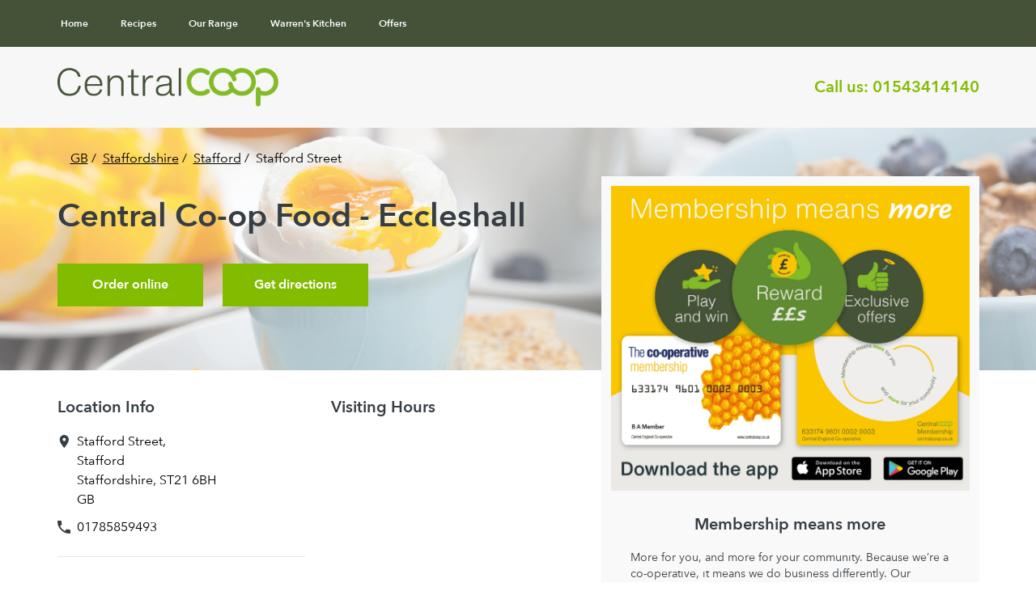

--- FILE ---
content_type: text/html; charset=utf-8
request_url: https://stores.centralengland.coop/staffordshire/stafford/stafford-street
body_size: 14702
content:
<!DOCTYPE html><html lang="en-GB"><head><link rel="stylesheet" href="/central-assets/static/location-BYfuwONc.css"/>
<link rel="stylesheet" href="/central-assets/static/index-C9KrtZYU.css"/>
<link rel="stylesheet" href="/central-assets/static/NearByLocation-Cts7XbMP.css"/><title>Central Co-op Food - Eccleshall Central England</title>
    <meta charset="UTF-8"/>
    <meta name="viewport" content="width=device-width, initial-scale=1.0, maximum-scale=1, minimum-scale=1, user-scalable=0"/>
    <meta name="title" content="Central Co-op Food - Eccleshall Central England"/>
<meta name="description" content=""/>
<meta name="robots" content="index,follow"/>
<link rel="icon" property="image/png" href="/central-assets/static/favicon-AnNc9_TD.ico"/>
<link rel="canonical" href="https://stores.centralengland.coop/staffordshire/stafford/stafford-street"/>
<meta property="og:title" content="Central Co-op Food - Eccleshall Central England"/>
<meta property="og:description" content=""/>
<meta property="og:image" content="/central-assets/static/ogimage-dnM6ILuM.jpeg"/>
<meta property="og:url" content="https://stores.centralengland.coop/staffordshire/stafford/stafford-street"/>
<meta property="twitter:card" content="summary_large_image"/>
<meta property="twitter:title" content="Central Co-op Food - Eccleshall Central England"/>
<meta property="twitter:description" content=""/>
<meta property="twitter:image" content="/central-assets/static/ogimage-dnM6ILuM.jpeg"/>
    <!-- IF YOU UPGRADE THE GOOGLE ANALYTICS CODE YOU WILL NEED TO UPDATE ALL EVENT TRACKING -->
  <!-- Google Tag Manager -->
  <script>(function(w,d,s,l,i){w[l]=w[l]||[];w[l].push({'gtm.start':
  new Date().getTime(),event:'gtm.js'});var f=d.getElementsByTagName(s)[0],
  j=d.createElement(s),dl=l!='dataLayer'?'&l='+l:'';j.async=true;j.src=
  'https://www.googletagmanager.com/gtm.js?id='+i+dl;f.parentNode.insertBefore(j,f);
  })(window,document,'script','dataLayer','GTM-KMFSV2R');</script>
  <!-- End Google Tag Manager -->
  <!-- GOOGLE ANALYTICS -->
  <script type="text/javascript">var _gaq = _gaq || [];_gaq.push(['_setAccount', 'UA-2699178-3']);_gaq.push(['_trackPageview']);(function() {var ga = document.createElement('script'); ga.type = 'text/javascript'; ga.async = true;ga.src = ('https:' == document.location.protocol ? 'https://' : 'http://') + 'stats.g.doubleclick.net/dc.js';var s = document.getElementsByTagName('script')[0]; s.parentNode.insertBefore(ga, s);})();</script>
  <!-- Google tag (gtag.js) -->
  <script async="" src="https://www.googletagmanager.com/gtag/js?id=G-FH7DCPHV2Q"></script>
  <script>window.dataLayer = window.dataLayer || [];function gtag(){dataLayer.push(arguments);} gtag('js', new Date());gtag('config', "G-FH7DCPHV2Q");</script><script type="module">
        const componentURL = new URL("/central-assets/client/Foodlocation.GkiXv66e.js", import.meta.url)
        const component = await import(componentURL);

        const renderURL = new URL("/central-assets/render/_client.6KyuIiQj.js", import.meta.url)
        const render = await import(renderURL);

        render.render(
        {
            Page: component.default,
            pageProps: JSON.parse(decodeURIComponent("%7B%22document%22%3A%7B%22__%22%3A%7B%22entityPageSet%22%3A%7B%7D%2C%22name%22%3A%22Foodlocation%22%7D%2C%22_env%22%3A%7B%22YEXT_PUBLIC_ANALYTICS_ENABLE_DEBUGGING%22%3A%22true%22%2C%22YEXT_PUBLIC_ANALYTICS_ENABLE_TRACKING_COOKIE%22%3A%22true%22%2C%22YEXT_PUBLIC_ANSWER_SEARCH_API_KEY%22%3A%22aa41207f4da0b3fc80322ff52c7316bb%22%2C%22YEXT_PUBLIC_ANSWER_SEARCH_EXPERIENCE_KEY%22%3A%22CECoop_answers_experience%22%2C%22YEXT_PUBLIC_ANSWER_SEARCH_EXPERIENCE_VERSION%22%3A%22PRODUCTION%22%2C%22YEXT_PUBLIC_ANSWER_SEARCH_VERTICAL_KEY%22%3A%22locations%22%2C%22YEXT_PUBLIC_BASEURL%22%3A%22https%3A%2F%2Fstores.centralengland.coop%22%2C%22YEXT_PUBLIC_DEFAULT_LATITUDE%22%3A%2255.378052%22%2C%22YEXT_PUBLIC_DEFAULT_LOCALE%22%3A%22en_GB%22%2C%22YEXT_PUBLIC_DEFAULT_LONGITUDE%22%3A%22-3.435973%22%2C%22YEXT_PUBLIC_FILTER_SEARCH_END_POINT%22%3A%22https%3A%2F%2Fcdn.yextapis.com%2Fv2%2Faccounts%2Fme%2Fanswers%2Ffiltersearch%22%2C%22YEXT_PUBLIC_GEO_SEARCH_END_POINT%22%3A%22https%3A%2F%2Fliveapi.yext.com%2Fv2%2Faccounts%2Fme%2Fentities%2Fgeosearch%22%2C%22YEXT_PUBLIC_GOOGLE_API_KEY%22%3A%22AIzaSyApkxaYePdE8bhHTMQExRuvjm9mwIBOdaE%22%2C%22YEXT_PUBLIC_HOURS_TIME_FORMAT%22%3A%22HH%3Amm%22%2C%22YEXT_PUBLIC_LOCATOR_PAGE_URL%22%3A%22%2Fsearch%22%2C%22YEXT_PUBLIC_PAGE_LIMIT%22%3A%2250%22%2C%22YEXT_PUBLIC_QUESTION_SUBMISSION_END_POINT%22%3A%22https%3A%2F%2Fcdn.yextapis.com%2Fv2%2Faccounts%2Fme%2FcreateQuestion%22%2C%22YEXT_PUBLIC_ROBOTS_TAGS%22%3A%22index%2Cfollow%22%2C%22YEXT_PUBLIC_TIME_ZONE%22%3A%22Europe%2FLondon%22%2C%22YEXT_PUBLIC_UNIVERSAL_AUTOCOMPLETE_END_POINT%20%22%3A%22https%3A%2F%2Fcdn.yextapis.com%2Fv2%2Faccounts%2Fme%2Fanswers%2Fautocomplete%22%2C%22YEXT_PUBLIC_UNIVERSAL_SEARCH_END_POINT%22%3A%22https%3A%2F%2Fcdn.yextapis.com%2Fv2%2Faccounts%2Fme%2Fanswers%2Fquery%22%2C%22YEXT_PUBLIC_UNIVERSE%22%3A%22PRODUCTION%22%2C%22YEXT_PUBLIC_VERTICAL_AUTOCOMPLETE_END_POINT%22%3A%22https%3A%2F%2Fcdn.yextapis.com%2Fv2%2Faccounts%2Fme%2Fanswers%2Fvertical%2Fautocomplete%22%2C%22YEXT_PUBLIC_VERTICAL_SEARCH_END_POINT%22%3A%22https%3A%2F%2Fcdn.yextapis.com%2Fv2%2Faccounts%2Fme%2Fanswers%2Fvertical%2Fquery%22%7D%2C%22_schema%22%3A%7B%22%40context%22%3A%22https%3A%2F%2Fschema.org%22%2C%22%40type%22%3A%22Thing%22%2C%22name%22%3A%22Central%20Co-op%20Food%20-%20Eccleshall%22%2C%22url%22%3A%22stores.centralengland.coop%2Fstaffordshire%2Fstafford%2Fstafford-street%22%7D%2C%22_site%22%3A%7B%22address%22%3A%7B%22city%22%3A%22Lichfield%22%2C%22countryCode%22%3A%22GB%22%2C%22line1%22%3A%22Central%20England%20Co-operative%20Limited%22%2C%22line2%22%3A%22Central%20House%20%2C%20%20Hermes%20Road%22%2C%22postalCode%22%3A%22WS13%206RH%22%2C%22region%22%3A%22Staffordshire%22%7D%2C%22c_backToTopCTA%22%3A%7B%22label%22%3A%22Back%20to%20top%22%2C%22link%22%3A%22%23%22%2C%22linkType%22%3A%22OTHER%22%7D%2C%22c_callUs%22%3A%221543414140%22%2C%22c_coOperative%22%3A%22%C2%A9%20Central%20England%20Co-operative%202024%22%2C%22c_coopCTA%22%3A%7B%22label%22%3A%22Return%20to%20Central%20Co-op%22%2C%22link%22%3A%22https%3A%2F%2Fwww.centralcoop.co.uk%2F%22%2C%22linkType%22%3A%22OTHER%22%7D%2C%22c_dMBanner%22%3A%7B%22alternateText%22%3A%22Banner%20Image%22%2C%22height%22%3A406%2C%22url%22%3A%22https%3A%2F%2Fa.mktgcdn.com%2Fp%2FZEM9pGfshzGBnAmnwXzn8Tf1YGAm6M3HytVzDMlcGkE%2F1500x406.jpg%22%2C%22width%22%3A1500%7D%2C%22c_emailCTA%22%3A%7B%22json%22%3A%7B%22root%22%3A%7B%22children%22%3A%5B%7B%22children%22%3A%5B%7B%22detail%22%3A0%2C%22format%22%3A0%2C%22mode%22%3A%22normal%22%2C%22style%22%3A%22%22%2C%22text%22%3A%22Feel%20free%20to%20contact%20us%3A%20%22%2C%22type%22%3A%22text%22%2C%22version%22%3A1%7D%2C%7B%22children%22%3A%5B%7B%22detail%22%3A0%2C%22format%22%3A0%2C%22mode%22%3A%22normal%22%2C%22style%22%3A%22%22%2C%22text%22%3A%22enquiries%40centralengland.coop%22%2C%22type%22%3A%22text%22%2C%22version%22%3A1%7D%5D%2C%22direction%22%3A%22ltr%22%2C%22format%22%3A%22%22%2C%22indent%22%3A0%2C%22type%22%3A%22link%22%2C%22url%22%3A%22mailto%3Aenquiries%40centralengland.coop%22%2C%22version%22%3A1%7D%5D%2C%22direction%22%3A%22ltr%22%2C%22format%22%3A%22%22%2C%22indent%22%3A0%2C%22type%22%3A%22paragraph%22%2C%22version%22%3A1%7D%5D%2C%22direction%22%3A%22ltr%22%2C%22format%22%3A%22%22%2C%22indent%22%3A0%2C%22type%22%3A%22root%22%2C%22version%22%3A1%7D%7D%7D%2C%22c_floralLogo%22%3A%7B%22logo%22%3A%7B%22alternateText%22%3A%22Floral%20Logo%22%2C%22height%22%3A312%2C%22url%22%3A%22https%3A%2F%2Fa.mktgcdn.com%2Fp%2FhTSVoB9us3bCjc8vkMWCDqWI0zTk2o8SxeDOlLE3i88%2F1216x312.png%22%2C%22width%22%3A1216%7D%7D%2C%22c_foodLogo%22%3A%7B%22alternateText%22%3A%22Page%20Logo%22%2C%22height%22%3A157%2C%22url%22%3A%22https%3A%2F%2Fa.mktgcdn.com%2Fp%2FYJBEER-O7Y_cBTEOigek189pL8qXMhvVVQGfGeBLzQQ%2F761x157.png%22%2C%22width%22%3A761%7D%2C%22c_foodNav%22%3A%5B%7B%22label%22%3A%22My%20account%22%2C%22link%22%3A%22https%3A%2F%2Fmembership.centralengland.coop%2Faccount%2Fprofile%22%2C%22linkType%22%3A%22URL%22%7D%2C%7B%22label%22%3A%22My%20Membership%22%2C%22link%22%3A%22https%3A%2F%2Fmembership.centralengland.coop%2Fmembership%2Fwhat-is-membership%3Futm_source%3DYext%2Bintent%26utm_medium%3Dnav%2Bweb%2Blink%26utm_campaign%3Dmembership%22%2C%22linkType%22%3A%22OTHER%22%7D%2C%7B%22label%22%3A%22My%20community%22%2C%22link%22%3A%22https%3A%2F%2Fwww.membershipmatters.coop%2F%3Futm_source%3DYext%2Bintent%26utm_medium%3Dnav%2Bweb%2Blink%26utm_campaign%3Dmembership%22%2C%22linkType%22%3A%22OTHER%22%7D%2C%7B%22label%22%3A%22Help%20%26%20support%22%2C%22link%22%3A%22https%3A%2F%2Fmembership.centralengland.coop%2Fhelp%2Ffaqs%3Futm_source%3DYext%2Bintent%26utm_medium%3Dnav%2Bweb%2Blink%26utm_campaign%3Dmembership%22%2C%22linkType%22%3A%22OTHER%22%7D%5D%2C%22c_funeralLogo%22%3A%7B%22logo%22%3A%7B%22alternateText%22%3A%22Funeral%20Logo%22%2C%22height%22%3A312%2C%22url%22%3A%22https%3A%2F%2Fa.mktgcdn.com%2Fp%2F5Gd2rdoF6PhOoKN-FNHlMj7Kx82uXYPM10FCLgJs3m0%2F1216x312.png%22%2C%22width%22%3A1216%7D%2C%22uRL%22%3A%22https%3A%2F%2Fwww.centralcoop.co.uk%2Ffuneralcare%22%7D%2C%22c_funeralNav%22%3A%5B%7B%22label%22%3A%22Funeral%20plans%22%2C%22link%22%3A%22https%3A%2F%2Fwww.centralcoopfuneralplans.co.uk%2Ffuneral-plans-page%3Futm_source%3DYext%2Bintent%26utm_medium%3Dnav%2Bweb%2Blink%26utm_campaign%3DFPL%22%2C%22linkType%22%3A%22URL%22%7D%2C%7B%22label%22%3A%22Free%20guide%22%2C%22link%22%3A%22https%3A%2F%2Fwww.centralcoopfuneralplans.co.uk%2Fbrochurerequest%3Futm_source%3DYext%2Bintent%26utm_medium%3Dnav%2Bweb%2Blink%26utm_campaign%3DFPL%22%2C%22linkType%22%3A%22URL%22%7D%2C%7B%22label%22%3A%22Contact%20us%22%2C%22link%22%3A%22https%3A%2F%2Fwww.centralcoopfuneralplans.co.uk%2Fcontactus%3Futm_source%3DYext%2Bintent%26utm_medium%3Dnav%2Bweb%2Blink%26utm_campaign%3DFPL%22%2C%22linkType%22%3A%22URL%22%7D%2C%7B%22label%22%3A%22Why%20choose%20us%22%2C%22link%22%3A%22https%3A%2F%2Fwww.centralcoopfuneralplans.co.uk%2Fabout-us%3Futm_source%3DYext%2Bintent%26utm_medium%3Dnav%2Bweb%2Blink%26utm_campaign%3DFPL%22%2C%22linkType%22%3A%22URL%22%7D%5D%2C%22c_globalFooter%22%3A%5B%7B%22cTAs%22%3A%5B%7B%22label%22%3A%22Legal%20notice%22%2C%22link%22%3A%22https%3A%2F%2Fwww.centralengland.coop%2Fyour-co-op%2Flegal-notice%22%2C%22linkType%22%3A%22OTHER%22%7D%2C%7B%22label%22%3A%22Privacy%20and%20data%20protection%22%2C%22link%22%3A%22https%3A%2F%2Fwww.centralcoop.co.uk%2Fyour-co-op%2Fprivacy-and-data-protection%22%2C%22linkType%22%3A%22OTHER%22%7D%2C%7B%22label%22%3A%22Website%20accessibility%22%2C%22link%22%3A%22https%3A%2F%2Fwww.centralcoop.co.uk%2Fyour-co-op%2Fwebsite-accessibility%22%2C%22linkType%22%3A%22OTHER%22%7D%2C%7B%22label%22%3A%22Cookies%20and%20EU%20privacy%20legislation%22%2C%22link%22%3A%22https%3A%2F%2Fwww.centralcoop.co.uk%2Fyour-co-op%2Feu-privacy-legislation%22%2C%22linkType%22%3A%22OTHER%22%7D%2C%7B%22label%22%3A%22Promotional%20terms%20and%20conditions%22%2C%22link%22%3A%22https%3A%2F%2Fwww.centralcoop.co.uk%2Fyour-co-op%2Fterms%22%2C%22linkType%22%3A%22OTHER%22%7D%2C%7B%22label%22%3A%22Modern%20Slavery%20%26%20Human%20Trafficking%20Statement%22%2C%22link%22%3A%22https%3A%2F%2Fwww.centralcoop.co.uk%2Fassets%2Fdocuments%2FModern_Slavery_Statement_2023.pdf%22%2C%22linkType%22%3A%22OTHER%22%7D%2C%7B%22label%22%3A%22Gender%20Pay%20Gap%20Reports%22%2C%22link%22%3A%22https%3A%2F%2Fwww.centralcoop.co.uk%2Fassets%2Fdocuments%2FGender_Pay_Report_2022.pdf%22%2C%22linkType%22%3A%22OTHER%22%7D%5D%2C%22heading%22%3A%22About%20this%20site%22%7D%2C%7B%22cTAs%22%3A%5B%7B%22label%22%3A%22Facebook%22%2C%22link%22%3A%22https%3A%2F%2Fwww.facebook.com%2Fcentralcoopfood%22%2C%22linkType%22%3A%22OTHER%22%7D%2C%7B%22label%22%3A%22Twitter%22%2C%22link%22%3A%22https%3A%2F%2Ftwitter.com%2Fmycoopfood%22%2C%22linkType%22%3A%22OTHER%22%7D%2C%7B%22label%22%3A%22Youtube%22%2C%22link%22%3A%22https%3A%2F%2Fwww.youtube.com%2Fchannel%2FUCjIQvORnoq0GXEQ12iAcxRA%22%2C%22linkType%22%3A%22OTHER%22%7D%2C%7B%22label%22%3A%22Our%20Blogs%22%2C%22link%22%3A%22https%3A%2F%2Fwww.centralcoop.co.uk%2Fblogs%22%2C%22linkType%22%3A%22OTHER%22%7D%5D%2C%22heading%22%3A%22Keep%20up%20to%20date%22%7D%2C%7B%22cTAs%22%3A%5B%7B%22label%22%3A%22Food%22%2C%22link%22%3A%22https%3A%2F%2Fwww.centralcoop.co.uk%2Ffood%22%2C%22linkType%22%3A%22OTHER%22%7D%2C%7B%22label%22%3A%22Funeral%22%2C%22link%22%3A%22https%3A%2F%2Fwww.centralcoop.co.uk%2Ffuneralcare%22%2C%22linkType%22%3A%22OTHER%22%7D%2C%7B%22label%22%3A%22Florists%22%2C%22link%22%3A%22https%3A%2F%2Fwww.centralcoop.co.uk%2Fflorists%22%2C%22linkType%22%3A%22OTHER%22%7D%2C%7B%22label%22%3A%22Store%20finder%22%2C%22link%22%3A%22https%3A%2F%2Fstores.centralengland.coop%2Fsearch%22%2C%22linkType%22%3A%22OTHER%22%7D%2C%7B%22label%22%3A%22Store%20list%22%2C%22link%22%3A%22https%3A%2F%2Fwww.centralcoop.co.uk%2Fstores%2Flist%22%2C%22linkType%22%3A%22OTHER%22%7D%2C%7B%22label%22%3A%22Client%20Feedback%22%2C%22link%22%3A%22https%3A%2F%2Fwww.centralcoop.co.uk%2Fflorists%22%2C%22linkType%22%3A%22OTHER%22%7D%5D%2C%22heading%22%3A%22Our%20Businesses%22%7D%2C%7B%22cTAs%22%3A%5B%7B%22label%22%3A%22Contact%20us%22%2C%22link%22%3A%22https%3A%2F%2Fwww.centralcoop.co.uk%2Fyour-co-op%2Fcontact-us%22%2C%22linkType%22%3A%22OTHER%22%7D%2C%7B%22label%22%3A%22About%20us%22%2C%22link%22%3A%22https%3A%2F%2Fwww.centralcoop.co.uk%2Fyour-co-op%22%2C%22linkType%22%3A%22OTHER%22%7D%2C%7B%22label%22%3A%22Careers%22%2C%22link%22%3A%22https%3A%2F%2Fwww.careers.coop%2F%22%2C%22linkType%22%3A%22OTHER%22%7D%2C%7B%22label%22%3A%22Press%20and%20Media%22%2C%22link%22%3A%22https%3A%2F%2Fwww.centralcoop.co.uk%2Fpress-and-media%22%2C%22linkType%22%3A%22OTHER%22%7D%2C%7B%22label%22%3A%22Membership%22%2C%22link%22%3A%22https%3A%2F%2Fmembership.centralengland.coop%2F%22%2C%22linkType%22%3A%22OTHER%22%7D%2C%7B%22label%22%3A%22Community%20Dividend%22%2C%22link%22%3A%22https%3A%2F%2Fcommunities.centralengland.coop%2F%22%2C%22linkType%22%3A%22OTHER%22%7D%2C%7B%22label%22%3A%22One%20Net%22%2C%22link%22%3A%22http%3A%2F%2Fonenet.centralengland.coop%2F%22%2C%22linkType%22%3A%22OTHER%22%7D%2C%7B%22label%22%3A%22Diversity%20and%20Inclusion%20Statement%22%2C%22link%22%3A%22https%3A%2F%2Fwww.centralcoop.co.uk%2Fassets%2Fdocuments%2FDiversity_and_Inclusion_Statement.pdf%22%2C%22linkType%22%3A%22OTHER%22%7D%5D%2C%22heading%22%3A%22Corporate%20Information%22%7D%5D%2C%22c_headerLogo%22%3A%7B%22alternateText%22%3A%22Site%20Logo%22%2C%22height%22%3A312%2C%22url%22%3A%22https%3A%2F%2Fa.mktgcdn.com%2Fp%2F5Gd2rdoF6PhOoKN-FNHlMj7Kx82uXYPM10FCLgJs3m0%2F1216x312.png%22%2C%22width%22%3A1216%7D%2C%22c_locationFood%22%3A%5B%7B%22label%22%3A%22Home%22%2C%22uRL%22%3A%22https%3A%2F%2Fwww.centralengland.coop%2Ffood%22%7D%2C%7B%22label%22%3A%22Recipes%22%2C%22uRL%22%3A%22https%3A%2F%2Fwww.centralengland.coop%2Ffood%2Frecipes%22%7D%2C%7B%22label%22%3A%22Our%20Range%22%2C%22uRL%22%3A%22https%3A%2F%2Fwww.centralengland.coop%2Ffood%2Four-food-range%22%7D%2C%7B%22label%22%3A%22Warren's%20Kitchen%22%2C%22uRL%22%3A%22https%3A%2F%2Fwww.centralengland.coop%2Ffood%2Frecipe-central%22%7D%2C%7B%22label%22%3A%22Offers%22%2C%22uRL%22%3A%22https%3A%2F%2Fwww.centralengland.coop%2Fdeals%2F%22%7D%5D%2C%22c_locationFurnal%22%3A%5B%7B%22label%22%3A%22Home%22%2C%22uRL%22%3A%22https%3A%2F%2Fwww.centralengland.coop%2Ffuneralcare%22%7D%2C%7B%22label%22%3A%22Arranging%20a%20Funeral%22%2C%22uRL%22%3A%22https%3A%2F%2Fwww.centralengland.coop%2Ffuneralcare%2Farranging-a-funeral%22%7D%2C%7B%22label%22%3A%22Our%20Services%22%2C%22uRL%22%3A%22https%3A%2F%2Fwww.centralengland.coop%2Ffuneralcare%2Fprices-and-services%22%7D%2C%7B%22label%22%3A%22Help%20and%20Advice%22%2C%22uRL%22%3A%22https%3A%2F%2Fwww.centralengland.coop%2Ffuneralcare%2Fhelp-and-advice%22%7D%2C%7B%22label%22%3A%22Find%20a%20Funeral%20Director%22%2C%22uRL%22%3A%22https%3A%2F%2Fstores.centralengland.coop%2Fsearch%22%7D%5D%2C%22c_logo%22%3A%7B%22alternateText%22%3A%22Central%20Logo%22%2C%22height%22%3A157%2C%22url%22%3A%22https%3A%2F%2Fa.mktgcdn.com%2Fp%2FYJBEER-O7Y_cBTEOigek189pL8qXMhvVVQGfGeBLzQQ%2F761x157.png%22%2C%22width%22%3A761%7D%2C%22c_measurementId%22%3A%22G-FH7DCPHV2Q%22%2C%22c_pageLogo%22%3A%7B%22logo%22%3A%7B%22alternateText%22%3A%22Central%20Logo%22%2C%22height%22%3A157%2C%22url%22%3A%22https%3A%2F%2Fa.mktgcdn.com%2Fp%2FYJBEER-O7Y_cBTEOigek189pL8qXMhvVVQGfGeBLzQQ%2F761x157.png%22%2C%22width%22%3A761%7D%2C%22uRL%22%3A%22https%3A%2F%2Fwww.centralcoop.co.uk%22%7D%2C%22c_pageMetaDescription%22%3A%22Find%20a%20location%20near%20you%22%2C%22c_pageMetaTitle%22%3A%22Store%20Locator%22%2C%22c_storeNav%22%3A%5B%7B%22label%22%3A%22Home%22%2C%22uRL%22%3A%22https%3A%2F%2Fwww.centralengland.coop%2F%22%7D%2C%7B%22label%22%3A%22Food%22%2C%22uRL%22%3A%22https%3A%2F%2Fwww.centralengland.coop%2Ffood%22%7D%2C%7B%22label%22%3A%22Funeralcare%22%2C%22uRL%22%3A%22https%3A%2F%2Fwww.centralengland.coop%2Ffuneralcare%22%7D%2C%7B%22label%22%3A%22Will%20%26%20Probate%22%2C%22uRL%22%3A%22https%3A%2F%2Fwww.centralengland.coop%2Fwills-probate%22%7D%2C%7B%22label%22%3A%22Florists%22%2C%22uRL%22%3A%22https%3A%2F%2Fwww.centralengland.coop%2Fflorists%22%7D%2C%7B%22label%22%3A%22Your%20Co-op%22%2C%22uRL%22%3A%22https%3A%2F%2Fwww.centralengland.coop%2Fyour-co-op%22%7D%5D%2C%22c_topMenus%22%3A%5B%7B%22cTAs%22%3A%7B%22label%22%3A%22Sign%20In%22%2C%22link%22%3A%22%23%22%2C%22linkType%22%3A%22OTHER%22%7D%2C%22logo%22%3A%7B%22alternateText%22%3A%22Login%20Logo%22%2C%22height%22%3A24%2C%22url%22%3A%22https%3A%2F%2Fa.mktgcdn.com%2Fp%2F_EQd9CqkAYe38_8Zbu4rV30d4i9PyTWnQNcPgOYJIjA%2F24x24.png%22%2C%22width%22%3A24%7D%7D%2C%7B%22cTAs%22%3A%7B%22link%22%3A%22%23%22%2C%22linkType%22%3A%22OTHER%22%7D%2C%22logo%22%3A%7B%22alternateText%22%3A%22Card%20Logo%22%2C%22height%22%3A23%2C%22url%22%3A%22https%3A%2F%2Fa.mktgcdn.com%2Fp%2FNHcw7tMnZMsJUvTCbjhK2Z_kloe7emY1mESnc1QHq7g%2F24x23.png%22%2C%22width%22%3A24%7D%7D%5D%2C%22id%22%3A%22global-data%22%2C%22meta%22%3A%7B%22entityType%22%3A%7B%22id%22%3A%22ce_globalData%22%2C%22uid%22%3A139505%7D%2C%22locale%22%3A%22en-GB%22%7D%2C%22name%22%3A%22global%20data%22%2C%22slug%22%3A%22search%22%2C%22uid%22%3A1007147932%7D%2C%22_yext%22%3A%7B%22contentDeliveryAPIDomain%22%3A%22https%3A%2F%2Fcdn.yextapis.com%22%2C%22managementAPIDomain%22%3A%22https%3A%2F%2Fapi.yext.com%22%2C%22platformDomain%22%3A%22https%3A%2F%2Fwww.yext.com%22%7D%2C%22address%22%3A%7B%22city%22%3A%22Stafford%22%2C%22countryCode%22%3A%22GB%22%2C%22line1%22%3A%22Stafford%20Street%22%2C%22localizedCountryName%22%3A%22United%20Kingdom%22%2C%22localizedRegionName%22%3A%22Staffordshire%22%2C%22postalCode%22%3A%22ST21%206BH%22%2C%22region%22%3A%22Staffordshire%22%2C%22sublocality%22%3A%22Eccleshall%22%7D%2C%22businessId%22%3A2385918%2C%22c_buttonText1%22%3A%5B%7B%22label%22%3A%22Order%20online%22%2C%22link%22%3A%22https%3A%2F%2Fwww.centralengland.coop%2Ffood%2Fhealthy-living%2Forder-groceries-online%22%2C%22linkType%22%3A%22URL%22%7D%2C%7B%22label%22%3A%22Get%20directions%22%2C%22linkType%22%3A%22URL%22%7D%5D%2C%22c_carouselForFood%22%3A%5B%7B%22cTA%22%3A%7B%22label%22%3A%22Find%20out%20more%22%2C%22link%22%3A%22https%3A%2F%2Fwww.centralcoop.co.uk%2Ffood%2Fhealthy-living%2Forder-groceries-online%3Futm_source%3DYext%2BStore%2BLocator%26utm_medium%3DStore%2BLocator%26utm_campaign%3D20220127_Yext_2022%2BPages%26utm_id%3D20220127_Yext_2022%2BPages%22%2C%22linkType%22%3A%22URL%22%7D%2C%22description1%22%3A%22Can%E2%80%99t%20visit%20your%20local%20store%3F%20Simply%20search%20for%20Central%20Co-op%20on%20your%20preferred%20food%20delivery%20app%20and%20have%20groceries%20delivered%20to%20your%20door.%22%2C%22image1%22%3A%7B%22alternateText%22%3A%22Uber%20Eats%2C%20Just%20Eat%2C%20Deliveroo%22%2C%22height%22%3A200%2C%22url%22%3A%22https%3A%2F%2Fa.mktgcdn.com%2Fp%2FQkFrHICzB0QLBdSlFV6etKm226PSgK8xjzyS0WY89wc%2F294x200.png%22%2C%22width%22%3A294%7D%2C%22title1%22%3A%22The%20groceries%20you%20want%2C%20your%20way%22%7D%2C%7B%22cTA%22%3A%7B%22label%22%3A%22Find%20out%20more%22%2C%22link%22%3A%22https%3A%2F%2Fmalawi.centralengland.coop%2F%3Futm_source%3DYext%2BStore%2BLocator%26utm_medium%3DStore%2BLocator%26utm_campaign%3D20220127_Yext_2022%2BPages%26utm_id%3D20220127_Yext_2022%2BPages%22%2C%22linkType%22%3A%22URL%22%7D%2C%22description1%22%3A%22We%E2%80%99ve%20launched%20an%20innovative%20Co-operative%20International%20Trading%20Development%20Fund%20to%20help%20move%20global%20communities%20out%20of%20poverty.%22%2C%22image1%22%3A%7B%22alternateText%22%3A%22Our%20Malawi%20Partnership%22%2C%22height%22%3A267%2C%22url%22%3A%22https%3A%2F%2Fa.mktgcdn.com%2Fp%2FTockbIjmtnoi9YnEdk_xx3g0sDL_Vew-3-6O0gxsTbY%2F392x267.jpg%22%2C%22width%22%3A392%7D%2C%22title1%22%3A%22Our%20Malawi%20Partnership%22%7D%2C%7B%22cTA%22%3A%7B%22label%22%3A%22See%20our%20deals%22%2C%22link%22%3A%22https%3A%2F%2Fwww.centralengland.coop%2Fdeals%2F%3Futm_source%3DYext%2BStore%2BLocator%26utm_medium%3DStore%2BLocator%26utm_campaign%3D20220127_Yext_2022%2BPages%26utm_id%3D20220127_Yext_2022%2BPages%22%2C%22linkType%22%3A%22URL%22%7D%2C%22description1%22%3A%22Get%20more%20for%20your%20money%20with%20our%20latest%20deals.%20With%20exciting%20new%20offers%20every%20week%2C%20it%E2%80%99s%20easy%20to%20live%20well%20for%20less.%22%2C%22image1%22%3A%7B%22alternateText%22%3A%22Our%20latest%20offers%22%2C%22height%22%3A200%2C%22url%22%3A%22https%3A%2F%2Fa.mktgcdn.com%2Fp%2FLN8TziUhexqfgErzAQlRRAWNGA-xpe1LeVVZBcpo-Hc%2F294x200.png%22%2C%22width%22%3A294%7D%2C%22title1%22%3A%22Our%20latest%20offers%22%7D%2C%7B%22cTA%22%3A%7B%22label%22%3A%22Find%20out%20more%22%2C%22link%22%3A%22https%3A%2F%2Fwww.centralengland.coop%2Fdeals%2F%3Futm_source%3DYext%2BStore%2BLocator%26utm_medium%3DStore%2BLocator%26utm_campaign%3D20220127_Yext_2022%2BPages%26utm_id%3D20220127_Yext_2022%2BPages%22%2C%22linkType%22%3A%22URL%22%7D%2C%22description1%22%3A%22Try%20some%20of%20our%20recipes%2C%20designed%20to%20make%20it%20a%20little%20easier%20to%20eat%20with%20the%20seasons.%20You%E2%80%99ll%20not%20only%20be%20using%20ingredients%20at%20their%20freshest%20and%20most%20nutritious%2C%20you%E2%80%99ll%20cut%20down%20on%20food%20miles%20too.%22%2C%22image1%22%3A%7B%22alternateText%22%3A%22Recipes%22%2C%22height%22%3A417%2C%22url%22%3A%22https%3A%2F%2Fa.mktgcdn.com%2Fp%2FSFn0n1k4CfS_TaD3Sz_ctiDJUfrBOueKA2_LSsXX1C8%2F613x417.jpg%22%2C%22width%22%3A613%7D%2C%22title1%22%3A%22Refresh%20your%20menu%22%7D%2C%7B%22cTA%22%3A%7B%22label%22%3A%22Find%20out%20more%22%2C%22link%22%3A%22https%3A%2F%2Fcareers.coop%2F%3Futm_source%3DYext%2BStore%2BLocator%26utm_medium%3DStore%2BLocator%26utm_campaign%3D20220127_Yext_2022%2BPages%26utm_id%3D20220127_Yext_2022%2BPages%22%2C%22linkType%22%3A%22URL%22%7D%2C%22description1%22%3A%22We%E2%80%99re%20always%20looking%20for%20enthusiastic%20and%20committed%20people%20to%20help%20us%20build%20a%20sustainable%20Society%20for%20all.%20If%20you%E2%80%99re%20set%20on%20making%20a%20positive%20impact%20while%20making%20progress%20in%20your%20career%2C%20we%E2%80%99d%20love%20to%20chat.%22%2C%22image1%22%3A%7B%22alternateText%22%3A%22Central%20Co-op%20Jobs%22%2C%22height%22%3A417%2C%22url%22%3A%22https%3A%2F%2Fa.mktgcdn.com%2Fp%2FnYTsaG2T4AA3rRGMbftCOdGtQJ1SxHqHc0zwykYq1Rc%2F613x417.jpg%22%2C%22width%22%3A613%7D%2C%22title1%22%3A%22We%E2%80%99re%20recruiting%22%7D%5D%2C%22c_core%22%3A%5B%7B%22cTA%22%3A%7B%22label%22%3A%22Download%20the%20app%22%2C%22link%22%3A%22https%3A%2F%2Fbit.ly%2F3ZoJfRa%22%2C%22linkType%22%3A%22OTHER%22%7D%2C%22description%22%3A%22More%20for%20you%2C%20and%20more%20for%20your%20community.%5Cn%5CnBecause%20we%E2%80%99re%20a%20co-operative%2C%20it%20means%20we%20do%20business%20differently.%20Our%20Members%20are%20our%20owners%2C%20we%20don%E2%80%99t%20have%20independent%20shareholders.%5Cn%5CnAs%20we%E2%80%99re%20Member-owned%20and%20Member-led%2C%20we%20don%E2%80%99t%20just%20focus%20on%20making%20a%20profit%E2%80%94we%20care%20about%20how%20that%20profit%20is%20made%20and%20redistribute%20it%20back%20to%20our%20Members%20and%20communities.%22%2C%22plansImage%22%3A%7B%22height%22%3A2179%2C%22url%22%3A%22https%3A%2F%2Fa.mktgcdn.com%2Fp%2Fw8rjd-aC8Of5Th6o1fsik40QDjLzW7bEShB6ELJ0su0%2F2560x2179.png%22%2C%22width%22%3A2560%7D%2C%22title%22%3A%22Membership%20means%20more%22%7D%5D%2C%22c_heroImage%22%3A%7B%22alternateText%22%3A%22Central%20Co-op%20Food%22%2C%22url%22%3A%22https%3A%2F%2Fa.mktgcdn.com%2Fp%2FHH-gmopQundU4bHBtdZW84A0LCkLnORg79KjHZ4lwIM%2F3750x921.jpg%22%7D%2C%22c_instagramURL%22%3A%22https%3A%2F%2Fwww.instagram.com%2Fcentralcoopuk%2F%22%2C%22c_lists%22%3A%5B%7B%22icon1%22%3A%7B%22alternateText%22%3A%22Car%20Park%22%2C%22height%22%3A25%2C%22url%22%3A%22https%3A%2F%2Fa.mktgcdn.com%2Fp%2F5AVGiwOPQr_o0tsDN5cmmeqxBZz0wmvAMdE5AOdmJSQ%2F25x25.png%22%2C%22width%22%3A25%7D%2C%22service1%22%3A%22Car%20Park%22%7D%2C%7B%22icon1%22%3A%7B%22alternateText%22%3A%22Cash%20machine%22%2C%22height%22%3A25%2C%22url%22%3A%22https%3A%2F%2Fa.mktgcdn.com%2Fp%2F3tvoeDhBwZJoWnC2V6lOOZEOZAe2vf1BZZ186wEVjbM%2F25x25.png%22%2C%22width%22%3A25%7D%2C%22service1%22%3A%22Cash%20machine%22%7D%2C%7B%22icon1%22%3A%7B%22alternateText%22%3A%22Outdoor%20recycling%20point%22%2C%22height%22%3A25%2C%22url%22%3A%22https%3A%2F%2Fa.mktgcdn.com%2Fp%2FL1RLfA6h8wgVKgALkR8rrqgJmiVwaUw8WaA_NXXWlXs%2F25x25.png%22%2C%22width%22%3A25%7D%2C%22service1%22%3A%22Outdoor%20recycling%20point%22%7D%2C%7B%22icon1%22%3A%7B%22alternateText%22%3A%22Wheelchair%20access%22%2C%22height%22%3A25%2C%22url%22%3A%22https%3A%2F%2Fa.mktgcdn.com%2Fp%2FiqCajeKDxw1FOkQvaSLUrZPIedXrys60RVk5iWdnRYA%2F25x25.png%22%2C%22width%22%3A25%7D%2C%22service1%22%3A%22Wheelchair%20access%22%7D%2C%7B%22icon1%22%3A%7B%22alternateText%22%3A%22Food%20Bank%22%2C%22height%22%3A25%2C%22url%22%3A%22https%3A%2F%2Fa.mktgcdn.com%2Fp%2FQ_zFduBTWG7Bzwe53jjCGg6VzBc0jvVR4UtULxV49Ow%2F25x25.png%22%2C%22width%22%3A25%7D%2C%22service1%22%3A%22Food%20Bank%22%7D%2C%7B%22icon1%22%3A%7B%22alternateText%22%3A%22In-store%20bakery%22%2C%22height%22%3A25%2C%22url%22%3A%22https%3A%2F%2Fa.mktgcdn.com%2Fp%2FPa-6zgJIqGEAb3WhjpTi5hGn0kmx8hX8vybxMAe-4A8%2F25x25.png%22%2C%22width%22%3A25%7D%2C%22service1%22%3A%22In-store%20bakery%22%7D%2C%7B%22service1%22%3A%22Large%20store%22%7D%2C%7B%22icon1%22%3A%7B%22alternateText%22%3A%22iSqueeze%20Orange%20Juice%22%2C%22height%22%3A25%2C%22url%22%3A%22https%3A%2F%2Fa.mktgcdn.com%2Fp%2FTB2HwLe7kAmoxZCiX11281VffYdJmp5CKFs7XfwbBbk%2F25x25.png%22%2C%22width%22%3A25%7D%2C%22service1%22%3A%22iSqueeze%20Orange%20Juice%22%7D%2C%7B%22icon1%22%3A%7B%22alternateText%22%3A%22Coffee%20machine%22%2C%22height%22%3A25%2C%22url%22%3A%22https%3A%2F%2Fa.mktgcdn.com%2Fp%2F_vB0khe5hxK8gGkQ0Fhu-IQbpmEVgghac_j7XRU45oE%2F25x25.png%22%2C%22width%22%3A25%7D%2C%22service1%22%3A%22Coffee%20machine%22%7D%2C%7B%22icon1%22%3A%7B%22alternateText%22%3A%22Dry%20Cleaning%20Service%22%2C%22height%22%3A25%2C%22url%22%3A%22https%3A%2F%2Fa.mktgcdn.com%2Fp%2FxeQmPhJOIVkDA_dx67TmQ3PxlMw7ISHmlPhaqGwM2gk%2F25x25.png%22%2C%22width%22%3A25%7D%2C%22service1%22%3A%22Dry%20Cleaning%20Service%22%7D%5D%2C%22c_sectionParagraph%22%3A%22We%20believe%20in%20doing%20things%20differently.%20We%E2%80%99re%20more%20than%20a%20business.%20We're%20a%20co-op.%5CnThat%20means%20we're%20owned%20by%20our%20members%3A%20the%20colleagues%20who%20work%20alongside%20us%3B%20plus%20the%20hundreds%20of%20thousands%20of%20people%20who%20shop%20in%20our%20supermarkets%20and%20florists%2C%20or%20are%20helped%20through%20our%20funeral%20services.%5CnWe%20stock%20everyday%20essentials%20and%20seasonal%20treats%20in%20an%20ethical%20and%20sustainable%20way.%20From%20our%20wallet-friendly%20Honest%20Value%20range%20to%20our%20delicious%20vegan%20and%20Free%20From%20choices%2C%20you%E2%80%99ll%20find%20something%20for%20everyone%20in%20your%20local%20store.%5CnWe%E2%80%99re%20more%20than%20convenience%20and%20great%20customer%20service.%20We%20invest%20in%20community%20projects%2C%20stock%20locally-sourced%20products%2C%20and%20work%20to%20provide%20food%20for%20vulnerable%20people%20in%20the%20community.%20Our%20purpose%20goes%20beyond%20making%20profit.%20It's%20about%20creating%20a%20sustainable%20Society%20for%20all.%22%2C%22c_sectionTitle%22%3A%22About%20Central%20Co-op%20Food%22%2C%22c_twitterURL%22%3A%22https%3A%2F%2Ftwitter.com%2Fmycoopfood%22%2C%22c_youtubeURL%22%3A%22https%3A%2F%2Fwww.youtube.com%2Fchannel%2FUCjIQvORnoq0GXEQ12iAcxRA%22%2C%22dm_directoryParents%22%3A%5B%7B%22meta%22%3A%7B%22entityType%22%3A%7B%22id%22%3A%22ce_root%22%2C%22uid%22%3A139703%7D%7D%2C%22name%22%3A%22Central%20England%20Directory%22%2C%22slug%22%3A%22central-england%22%7D%2C%7B%22dm_directoryParents%22%3A%5B%7B%22meta%22%3A%7B%22entityType%22%3A%7B%22id%22%3A%22ce_root%22%2C%22uid%22%3A139703%7D%7D%2C%22name%22%3A%22Central%20England%20Directory%22%2C%22slug%22%3A%22central-england%22%7D%5D%2C%22meta%22%3A%7B%22entityType%22%3A%7B%22id%22%3A%22ce_country%22%2C%22uid%22%3A139701%7D%7D%2C%22name%22%3A%22GB%22%2C%22slug%22%3A%22index.html%22%7D%2C%7B%22dm_directoryParents%22%3A%5B%7B%22meta%22%3A%7B%22entityType%22%3A%7B%22id%22%3A%22ce_root%22%2C%22uid%22%3A139703%7D%7D%2C%22name%22%3A%22Central%20England%20Directory%22%2C%22slug%22%3A%22central-england%22%7D%2C%7B%22dm_directoryParents%22%3A%5B%7B%22meta%22%3A%7B%22entityType%22%3A%7B%22id%22%3A%22ce_root%22%2C%22uid%22%3A139703%7D%7D%2C%22name%22%3A%22Central%20England%20Directory%22%2C%22slug%22%3A%22central-england%22%7D%5D%2C%22meta%22%3A%7B%22entityType%22%3A%7B%22id%22%3A%22ce_country%22%2C%22uid%22%3A139701%7D%7D%2C%22name%22%3A%22GB%22%2C%22slug%22%3A%22index.html%22%7D%5D%2C%22meta%22%3A%7B%22entityType%22%3A%7B%22id%22%3A%22ce_region%22%2C%22uid%22%3A139702%7D%7D%2C%22name%22%3A%22Staffordshire%22%2C%22slug%22%3A%22staffordshire%22%7D%2C%7B%22dm_directoryParents%22%3A%5B%7B%22meta%22%3A%7B%22entityType%22%3A%7B%22id%22%3A%22ce_root%22%2C%22uid%22%3A139703%7D%7D%2C%22name%22%3A%22Central%20England%20Directory%22%2C%22slug%22%3A%22central-england%22%7D%2C%7B%22dm_directoryParents%22%3A%5B%7B%22meta%22%3A%7B%22entityType%22%3A%7B%22id%22%3A%22ce_root%22%2C%22uid%22%3A139703%7D%7D%2C%22name%22%3A%22Central%20England%20Directory%22%2C%22slug%22%3A%22central-england%22%7D%5D%2C%22meta%22%3A%7B%22entityType%22%3A%7B%22id%22%3A%22ce_country%22%2C%22uid%22%3A139701%7D%7D%2C%22name%22%3A%22GB%22%2C%22slug%22%3A%22index.html%22%7D%2C%7B%22dm_directoryParents%22%3A%5B%7B%22meta%22%3A%7B%22entityType%22%3A%7B%22id%22%3A%22ce_root%22%2C%22uid%22%3A139703%7D%7D%2C%22name%22%3A%22Central%20England%20Directory%22%2C%22slug%22%3A%22central-england%22%7D%2C%7B%22meta%22%3A%7B%22entityType%22%3A%7B%22id%22%3A%22ce_country%22%2C%22uid%22%3A139701%7D%7D%2C%22name%22%3A%22GB%22%2C%22slug%22%3A%22index.html%22%7D%5D%2C%22meta%22%3A%7B%22entityType%22%3A%7B%22id%22%3A%22ce_region%22%2C%22uid%22%3A139702%7D%7D%2C%22name%22%3A%22Staffordshire%22%2C%22slug%22%3A%22staffordshire%22%7D%5D%2C%22meta%22%3A%7B%22entityType%22%3A%7B%22id%22%3A%22ce_city%22%2C%22uid%22%3A139700%7D%7D%2C%22name%22%3A%22Stafford%22%2C%22slug%22%3A%22staffordshire%2Fstafford%22%7D%5D%2C%22facebookPageUrl%22%3A%22https%3A%2F%2Fwww.facebook.com%2F423718604756265%22%2C%22googlePlaceId%22%3A%22ChIJR07kFy5lekgRb2mpLJrOhkQ%22%2C%22hours%22%3A%7B%22friday%22%3A%7B%22openIntervals%22%3A%5B%7B%22end%22%3A%2221%3A00%22%2C%22start%22%3A%2207%3A00%22%7D%5D%7D%2C%22monday%22%3A%7B%22openIntervals%22%3A%5B%7B%22end%22%3A%2221%3A00%22%2C%22start%22%3A%2207%3A00%22%7D%5D%7D%2C%22saturday%22%3A%7B%22openIntervals%22%3A%5B%7B%22end%22%3A%2221%3A00%22%2C%22start%22%3A%2207%3A00%22%7D%5D%7D%2C%22sunday%22%3A%7B%22openIntervals%22%3A%5B%7B%22end%22%3A%2216%3A00%22%2C%22start%22%3A%2210%3A00%22%7D%5D%7D%2C%22thursday%22%3A%7B%22openIntervals%22%3A%5B%7B%22end%22%3A%2221%3A00%22%2C%22start%22%3A%2207%3A00%22%7D%5D%7D%2C%22tuesday%22%3A%7B%22openIntervals%22%3A%5B%7B%22end%22%3A%2221%3A00%22%2C%22start%22%3A%2207%3A00%22%7D%5D%7D%2C%22wednesday%22%3A%7B%22openIntervals%22%3A%5B%7B%22end%22%3A%2221%3A00%22%2C%22start%22%3A%2207%3A00%22%7D%5D%7D%7D%2C%22id%22%3A%22100780%22%2C%22instagramHandle%22%3A%22centralcoopuk%22%2C%22locale%22%3A%22en-GB%22%2C%22mainPhone%22%3A%22%2B441785859493%22%2C%22meta%22%3A%7B%22entityType%22%3A%7B%22id%22%3A%22location%22%2C%22uid%22%3A0%7D%2C%22locale%22%3A%22en-GB%22%7D%2C%22name%22%3A%22Central%20Co-op%20Food%20-%20Eccleshall%22%2C%22paymentOptions%22%3A%5B%22AMERICANEXPRESS%22%2C%22ANDROIDPAY%22%2C%22APPLEPAY%22%2C%22CASH%22%2C%22MAESTRO%22%2C%22MASTERCARD%22%2C%22VISA%22%5D%2C%22siteDomain%22%3A%22https%3A%2F%2Fstores.centralengland.coop%22%2C%22siteId%22%3A81332%2C%22siteInternalHostName%22%3A%22stores.centralengland.coop%22%2C%22slug%22%3A%22staffordshire%2Fstafford%2Fstafford-street%22%2C%22timezone%22%3A%22Europe%2FLondon%22%2C%22uid%22%3A13484044%2C%22yextDisplayCoordinate%22%3A%7B%22latitude%22%3A52.8592992%2C%22longitude%22%3A-2.2513602%7D%7D%2C%22__meta%22%3A%7B%22mode%22%3A%22production%22%7D%2C%22breadcrumbs%22%3A%5B%7B%22slug%22%3A%22index.html%22%2C%22name%22%3A%22GB%22%7D%2C%7B%22slug%22%3A%22staffordshire%22%2C%22name%22%3A%22Staffordshire%22%7D%2C%7B%22slug%22%3A%22staffordshire%2Fstafford%22%2C%22name%22%3A%22Stafford%22%7D%2C%7B%22slug%22%3A%22staffordshire%2Fstafford%2Fstafford-street%22%2C%22name%22%3A%22Central%20Co-op%20Food%20-%20Eccleshall%22%7D%5D%2C%22path%22%3A%22staffordshire%2Fstafford%2Fstafford-street%22%2C%22relativePrefixToRoot%22%3A%22..%2F..%2F%22%7D")),
        }
        );
    </script><script>var IS_PRODUCTION = true;var PRODUCTION_DOMAINS = JSON.parse("{\"primary\":\"stores.centralengland.coop\",\"aliases\":[]}");</script></head>
      <body>
        <div id="reactele"><div id="main" data-reactroot=""><script type="application/ld+json">{"@context":"https://schema.org","@type":"LocalBusiness","url":"https://stores.centralengland.coopstaffordshire/stafford/stafford-street","logo":"https://stores.centralengland.coop/permanent-b0b701/assets/images/logo-food.bad98fab.svg","image":"https://a.mktgcdn.com/p/HH-gmopQundU4bHBtdZW84A0LCkLnORg79KjHZ4lwIM/3750x921.jpg","name":"Central Co-op Food - Eccleshall","telephone":"+441785859493","openingHoursSpecification":[{"@type":"OpeningHoursSpecification","closes":"21:00","dayOfWeek":"friday","opens":"07:00"},{"@type":"OpeningHoursSpecification","closes":"21:00","dayOfWeek":"monday","opens":"07:00"},{"@type":"OpeningHoursSpecification","closes":"21:00","dayOfWeek":"saturday","opens":"07:00"},{"@type":"OpeningHoursSpecification","closes":"16:00","dayOfWeek":"sunday","opens":"10:00"},{"@type":"OpeningHoursSpecification","closes":"21:00","dayOfWeek":"thursday","opens":"07:00"},{"@type":"OpeningHoursSpecification","closes":"21:00","dayOfWeek":"tuesday","opens":"07:00"},{"@type":"OpeningHoursSpecification","closes":"21:00","dayOfWeek":"wednesday","opens":"07:00"}],"description":"We believe in doing things differently. We’re more than a business. We&apos;re a co-op.\nThat means we&apos;re owned by our members: the colleagues who work alongside us; plus the hundreds of thousands of people who shop in our supermarkets and florists, or are helped through our funeral services.\nWe stock everyday essentials and seasonal treats in an ethical and sustainable way. From our wallet-friendly Honest Value range to our delicious vegan and Free From choices, you’ll find something for everyone in your local store.\nWe’re more than convenience and great customer service. We invest in community projects, stock locally-sourced products, and work to provide food for vulnerable people in the community. Our purpose goes beyond making profit. It&apos;s about creating a sustainable Society for all.","geo":{"@type":"GeoCoordinates","latitude":52.8592992,"longitude":-2.2513602},"address":{"@type":"PostalAddress","streetAddress":"Stafford Street","addressLocality":"Stafford","addressRegion":"Staffordshire","postalCode":"ST21 6BH","addressCountry":"GB"}}</script><script type="application/ld+json">{"@context":"https://schema.org","@type":"BreadcrumbList","itemListElement":[{"@type":"ListItem","position":1,"item":{"name":"GB"}},{"@type":"ListItem","position":2,"item":{"name":"Staffordshire"}},{"@type":"ListItem","position":3,"item":{"name":"Stafford"}},{"@type":"ListItem","position":4,"item":{"name":"Central Co-op Food - Eccleshall"}}]}</script><section data-ya-scope=""><div class="page-wrapper"><header class="site-header production"><div class="top-strip"><div class="container"><div class="row"><div class="header-menu"><ul class="text-lg font-semibold"> <li><a class="Link" href="https://www.centralengland.coop/food" style="unicode-bidi:bidi-override;direction:ltr" data-ya-track="&#34;header_link&#34;1">Home</a></li><li><a class="Link" href="https://www.centralengland.coop/food/recipes" style="unicode-bidi:bidi-override;direction:ltr" data-ya-track="&#34;header_link&#34;2">Recipes</a></li><li><a class="Link" href="https://www.centralengland.coop/food/our-food-range" style="unicode-bidi:bidi-override;direction:ltr" data-ya-track="&#34;header_link&#34;3">Our Range</a></li><li><a class="Link" href="https://www.centralengland.coop/food/recipe-central" style="unicode-bidi:bidi-override;direction:ltr" data-ya-track="&#34;header_link&#34;4">Warren&#39;s Kitchen</a></li><li><a class="Link" href="https://www.centralengland.coop/deals/" style="unicode-bidi:bidi-override;direction:ltr" data-ya-track="&#34;header_link&#34;5">Offers</a></li></ul></div><br/></div></div></div><div class="container py-4"><div class="row"><div class="logo"><a href="https://www.centralcoop.co.uk"><img style="object-fit:cover;object-position:center;aspect-ratio:761 / 157" src="https://dynl.mktgcdn.com/p/YJBEER-O7Y_cBTEOigek189pL8qXMhvVVQGfGeBLzQQ/500x500.png" srcset="https://dynl.mktgcdn.com/p/YJBEER-O7Y_cBTEOigek189pL8qXMhvVVQGfGeBLzQQ/100x21.png 100w, https://dynl.mktgcdn.com/p/YJBEER-O7Y_cBTEOigek189pL8qXMhvVVQGfGeBLzQQ/320x66.png 320w, https://dynl.mktgcdn.com/p/YJBEER-O7Y_cBTEOigek189pL8qXMhvVVQGfGeBLzQQ/640x132.png 640w, https://dynl.mktgcdn.com/p/YJBEER-O7Y_cBTEOigek189pL8qXMhvVVQGfGeBLzQQ/960x198.png 960w, https://dynl.mktgcdn.com/p/YJBEER-O7Y_cBTEOigek189pL8qXMhvVVQGfGeBLzQQ/1280x264.png 1280w, https://dynl.mktgcdn.com/p/YJBEER-O7Y_cBTEOigek189pL8qXMhvVVQGfGeBLzQQ/1920x396.png 1920w" sizes="(max-width: 640px) 100px, (max-width: 768px) 320px, (max-width: 1024px) 640px, (max-width: 1280px) 960px, (max-width: 1536px) 1280px, 1920px" loading="lazy" alt="logo"/></a></div><div class="Header-info"> <!-- -->Call us:<!-- --> <a href="tel:1543414140">01543414140</a><div class="searchSnippet  search-form component "><div class="navigation-mic"><svg stroke="currentColor" fill="currentColor" stroke-width="0" viewBox="0 0 16 16" font-size="25" class="mic-svg" height="1em" width="1em" xmlns="http://www.w3.org/2000/svg"><path d="M5 3a3 3 0 0 1 6 0v5a3 3 0 0 1-6 0V3z"></path><path d="M3.5 6.5A.5.5 0 0 1 4 7v1a4 4 0 0 0 8 0V7a.5.5 0 0 1 1 0v1a5 5 0 0 1-4.5 4.975V15h3a.5.5 0 0 1 0 1h-7a.5.5 0 0 1 0-1h3v-2.025A5 5 0 0 1 3 8V7a.5.5 0 0 1 .5-.5z"></path></svg></div></div></div></div></div><div></div><div class="mobile-view bigtablet:hidden"><button type="button" class="map-link">Menu</button></div><div class="hide"><ul class=""><li><a class="Link" href="https://www.centralengland.coop/food" style="unicode-bidi:bidi-override;direction:ltr" data-ya-track="link">Home</a></li><li><a class="Link" href="https://www.centralengland.coop/food/recipes" style="unicode-bidi:bidi-override;direction:ltr" data-ya-track="link">Recipes</a></li><li><a class="Link" href="https://www.centralengland.coop/food/our-food-range" style="unicode-bidi:bidi-override;direction:ltr" data-ya-track="link">Our Range</a></li><li><a class="Link" href="https://www.centralengland.coop/food/recipe-central" style="unicode-bidi:bidi-override;direction:ltr" data-ya-track="link">Warren&#39;s Kitchen</a></li><li><a class="Link" href="https://www.centralengland.coop/deals/" style="unicode-bidi:bidi-override;direction:ltr" data-ya-track="link">Offers</a></li></ul></div></header><div class="dynamic-background" style="background-image:url(https://a.mktgcdn.com/p/HH-gmopQundU4bHBtdZW84A0LCkLnORg79KjHZ4lwIM/3750x921.jpg)"><div class="overlay container"><div class="breadcrumb-wrapper"><div class="container"><div class="breadcrumbs"><ol class="flex"><li class="breadcrumb-item flex"><a class="Link" href="/index.html" style="unicode-bidi:bidi-override;direction:ltr" data-ya-track="&#34;hero_breadcrumbs_&#34; + 1"><span class="font-bold hover:underline hover:cursor-pointer">GB</span></a><span class="breadcrumb-separator">/</span></li><li class="breadcrumb-item flex"><a class="Link" href="/staffordshire" style="unicode-bidi:bidi-override;direction:ltr" data-ya-track="&#34;hero_breadcrumbs_&#34; + 2"><span class="font-bold hover:underline hover:cursor-pointer">Staffordshire</span></a><span class="breadcrumb-separator">/</span></li><li class="breadcrumb-item flex"><a class="Link" href="/staffordshire/stafford" style="unicode-bidi:bidi-override;direction:ltr" data-ya-track="&#34;hero_breadcrumbs_&#34; + 3"><span class="font-bold hover:underline hover:cursor-pointer">Stafford</span></a><span class="breadcrumb-separator">/</span></li><li class="breadcrumb-item flex"><span class="Breadcrumbs-label">Stafford Street</span></li></ol></div></div></div><div class="image-layer-sec"><h1>Central Co-op Food - Eccleshall</h1><a class="Link button link" href="https://www.centralengland.coop/food/healthy-living/order-groceries-online" rel="noopener noreferrer" style="unicode-bidi:bidi-override;direction:ltr" data-ya-track="hero_cta" target="_blank">Order online</a><a class="Link button link" href="https://www.google.com/maps/dir/?api=1&amp;destination=52.8592992,-2.2513602&amp;destination_place_id=ChIJR07kFy5lekgRb2mpLJrOhkQ" rel="noopener noreferrer" style="unicode-bidi:bidi-override;direction:ltr" data-ya-track="hero_directions" target="_blank">Get directions</a></div></div></div><div class="container"><div class="location-information"><div class="location-information-inner"><div class="address-main-sec"><h3>Location Info</h3><div class="icon-row"><div class="icon addressIcon"></div><div><div class="address-line"><span> Stafford Street</span><span>,</span></div><div class="address-line"><span> Stafford</span></div><div class="address-line"><span> Staffordshire</span><span>,</span><span> ST21 6BH</span></div><div class="address-line"> <abbr title="United Kingdom">GB</abbr></div></div></div><div class="icon-row"><div class="icon phoneIcon"></div><a class="Link phone-number onhighLight" href="tel:+441785859493" rel="noopener noreferrer" style="unicode-bidi:bidi-override;direction:ltr" data-ya-track="phone">01785859493</a></div><div class="social-rating-sec"><div class="App"></div><ul><li><a class="Link" href="https://www.facebook.com/423718604756265" rel="noopener noreferrer" style="unicode-bidi:bidi-override;direction:ltr" data-ya-track="core_social_facebook" target="_blank"><svg xmlns="http://www.w3.org/2000/svg" width="32" height="32" viewBox="0 0 32 32"><g id="fb" transform="translate(-699 -767)"><circle id="Ellipse_4" data-name="Ellipse 4" cx="16" cy="16" r="16" transform="translate(699 767)" fill="#87bc23"></circle><path id="Icon_simple-facebook" data-name="Icon simple-facebook" d="M16,8a8,8,0,1,0-9.25,7.9v-5.59H4.719V8H6.75V6.238A2.823,2.823,0,0,1,9.772,3.125a12.3,12.3,0,0,1,1.791.156V5.25H10.554A1.156,1.156,0,0,0,9.25,6.5V8h2.219l-.355,2.313H9.25V15.9A8,8,0,0,0,16,8Z" transform="translate(707 775)" fill="#fff"></path></g></svg></a></li><li> <a class="Link" href="https://www.youtube.com/channel/UCjIQvORnoq0GXEQ12iAcxRA" rel="noopener noreferrer" style="unicode-bidi:bidi-override;direction:ltr" data-ya-track="core_social_youtube" target="_blank"><svg xmlns="http://www.w3.org/2000/svg" width="32" height="32" viewBox="0 0 32 32"><g id="youtube" transform="translate(-742 -767)"><circle id="Ellipse_3" data-name="Ellipse 3" cx="16" cy="16" r="16" transform="translate(742 767)" fill="#87bc23"></circle><path id="Icon_ionic-logo-youtube" data-name="Icon ionic-logo-youtube" d="M15.9,7.15a2.43,2.43,0,0,0-2.313-2.538c-1.731-.081-3.5-.113-5.3-.113H7.72c-1.8,0-3.569.031-5.3.113A2.435,2.435,0,0,0,.109,7.157C.031,8.269,0,9.382,0,10.495s.031,2.225.106,3.341a2.438,2.438,0,0,0,2.31,2.547C4.235,16.467,6.1,16.5,8,16.5s3.76-.031,5.582-.119a2.438,2.438,0,0,0,2.313-2.547c.075-1.116.109-2.228.106-3.344S15.971,8.266,15.9,7.15Zm-9.426,6.41V7.419L11,10.488Z" transform="translate(750 772.5)" fill="#fff"></path></g></svg></a></li><li> <a class="Link" href="https://www.instagram.com/centralcoopuk/" rel="noopener noreferrer" style="unicode-bidi:bidi-override;direction:ltr" data-ya-track="core_social_instagram" target="_blank"><svg xmlns="http://www.w3.org/2000/svg" width="32" height="32" viewBox="0 0 32 32"><g id="insta" transform="translate(-785 -767)"><circle id="Ellipse_2" data-name="Ellipse 2" cx="16" cy="16" r="16" transform="translate(785 767)" fill="#87bc23"></circle><g id="Icon_feather-instagram" data-name="Icon feather-instagram" transform="translate(791 773)"><path id="Path_1" data-name="Path 1" d="M6.75,3h7.5A3.75,3.75,0,0,1,18,6.75v7.5A3.75,3.75,0,0,1,14.25,18H6.75A3.75,3.75,0,0,1,3,14.25V6.75A3.75,3.75,0,0,1,6.75,3Z" fill="none" stroke="#fff" stroke-linecap="round" stroke-linejoin="round" stroke-width="1.5"></path><path id="Path_2" data-name="Path 2" d="M18.032,14.495A3,3,0,1,1,15.5,11.967a3,3,0,0,1,2.528,2.528Z" transform="translate(-4.532 -4.467)" fill="none" stroke="#fff" stroke-linecap="round" stroke-linejoin="round" stroke-width="1.5"></path><path id="Path_3" data-name="Path 3" d="M26.25,9.75h0" transform="translate(-11.625 -3.375)" fill="none" stroke="#fff" stroke-linecap="round" stroke-linejoin="round" stroke-width="1.5"></path></g></g></svg></a></li></ul></div></div><div class="hours-sec"><h3>Visiting Hours</h3><div class="box timing"><div class="inner-box"><div class="daylist"></div></div></div></div><div class="map-sec hidden"><div></div><div>Loading...</div></div><div class="prices-Services-sec"><div><img style="object-fit:cover;object-position:center;max-width:2560px;width:100%;aspect-ratio:2560 / 2179" src="https://dynl.mktgcdn.com/p/w8rjd-aC8Of5Th6o1fsik40QDjLzW7bEShB6ELJ0su0/500x500.png" width="2560" height="2179" srcset="https://dynl.mktgcdn.com/p/w8rjd-aC8Of5Th6o1fsik40QDjLzW7bEShB6ELJ0su0/100x85.png 100w, https://dynl.mktgcdn.com/p/w8rjd-aC8Of5Th6o1fsik40QDjLzW7bEShB6ELJ0su0/320x272.png 320w, https://dynl.mktgcdn.com/p/w8rjd-aC8Of5Th6o1fsik40QDjLzW7bEShB6ELJ0su0/640x545.png 640w, https://dynl.mktgcdn.com/p/w8rjd-aC8Of5Th6o1fsik40QDjLzW7bEShB6ELJ0su0/960x817.png 960w, https://dynl.mktgcdn.com/p/w8rjd-aC8Of5Th6o1fsik40QDjLzW7bEShB6ELJ0su0/1280x1090.png 1280w, https://dynl.mktgcdn.com/p/w8rjd-aC8Of5Th6o1fsik40QDjLzW7bEShB6ELJ0su0/1920x1634.png 1920w" sizes="(max-width: 640px) 100px, (max-width: 768px) 320px, (max-width: 1024px) 640px, (max-width: 1280px) 960px, (max-width: 1536px) 1280px, 1920px" loading="lazy" alt="plansImage"/><div class="price-content"><h3>Membership means more</h3><p>More for you, and more for your community.

Because we’re a co-operative, it means we do business differently. Our Members are our owners, we don’t have independent shareholders.

As we’re Member-owned and Member-led, we don’t just focus on making a profit—we care about how that profit is made and redistribute it back to our Members and communities.</p><a class="Link button" href="https://bit.ly/3ZoJfRa" style="unicode-bidi:bidi-override;direction:ltr" data-ya-track="core_cta">Download the app</a></div></div></div></div></div></div><div class="container"><h2 class="heading">About Central Co-op Food</h2><div class="about-food-sec"><div class="about-content-sec"><div class="about-sec"><div class="row p-2.5"><div class="about-sec-content"><p>We believe in doing things differently. We’re more than a business. We&#39;re a co-op.
That means we&#39;re owned by our members: the colleagues who work alongside us; plus the hundreds of thousands of people who shop in our supermarkets and florists, or are helped through our funeral services.
We stock everyday essentials and seasonal treats in an ethical and sustainable way. From our wallet-friendly Honest Value range to our delicious vegan and Free From choices, you’ll find something for everyone in your local store.
We’re more than convenience and great customer service. We invest in community projects, stock locally-sourced products, and work to provide food for vulnerable people in the community. Our purpose goes beyond making profit. It&#39;s about creating a sustainable Society for all.</p>
</div></div></div><div class="serv-sec"><div class="service-sec-food "><h3>Payment Options</h3><ul class="payment-op"><li>American Express</li><li>Google Pay</li><li>Apple Pay</li><li>Cash</li><li>Maestro</li><li>Master Card</li><li>Visa</li></ul></div><div class="service-sec-food"><h3>Services</h3><ul><li><img style="object-fit:cover;object-position:center;max-width:25px;width:100%;aspect-ratio:25 / 25" src="https://dynl.mktgcdn.com/p/5AVGiwOPQr_o0tsDN5cmmeqxBZz0wmvAMdE5AOdmJSQ/500x500.png" width="25" height="25" srcset="https://dynl.mktgcdn.com/p/5AVGiwOPQr_o0tsDN5cmmeqxBZz0wmvAMdE5AOdmJSQ/100x100.png 100w, https://dynl.mktgcdn.com/p/5AVGiwOPQr_o0tsDN5cmmeqxBZz0wmvAMdE5AOdmJSQ/320x320.png 320w, https://dynl.mktgcdn.com/p/5AVGiwOPQr_o0tsDN5cmmeqxBZz0wmvAMdE5AOdmJSQ/640x640.png 640w, https://dynl.mktgcdn.com/p/5AVGiwOPQr_o0tsDN5cmmeqxBZz0wmvAMdE5AOdmJSQ/960x960.png 960w, https://dynl.mktgcdn.com/p/5AVGiwOPQr_o0tsDN5cmmeqxBZz0wmvAMdE5AOdmJSQ/1280x1280.png 1280w, https://dynl.mktgcdn.com/p/5AVGiwOPQr_o0tsDN5cmmeqxBZz0wmvAMdE5AOdmJSQ/1920x1920.png 1920w" sizes="(max-width: 640px) 100px, (max-width: 768px) 320px, (max-width: 1024px) 640px, (max-width: 1280px) 960px, (max-width: 1536px) 1280px, 1920px" loading="lazy" alt="icon"/><div>Car Park</div></li><li><img style="object-fit:cover;object-position:center;max-width:25px;width:100%;aspect-ratio:25 / 25" src="https://dynl.mktgcdn.com/p/3tvoeDhBwZJoWnC2V6lOOZEOZAe2vf1BZZ186wEVjbM/500x500.png" width="25" height="25" srcset="https://dynl.mktgcdn.com/p/3tvoeDhBwZJoWnC2V6lOOZEOZAe2vf1BZZ186wEVjbM/100x100.png 100w, https://dynl.mktgcdn.com/p/3tvoeDhBwZJoWnC2V6lOOZEOZAe2vf1BZZ186wEVjbM/320x320.png 320w, https://dynl.mktgcdn.com/p/3tvoeDhBwZJoWnC2V6lOOZEOZAe2vf1BZZ186wEVjbM/640x640.png 640w, https://dynl.mktgcdn.com/p/3tvoeDhBwZJoWnC2V6lOOZEOZAe2vf1BZZ186wEVjbM/960x960.png 960w, https://dynl.mktgcdn.com/p/3tvoeDhBwZJoWnC2V6lOOZEOZAe2vf1BZZ186wEVjbM/1280x1280.png 1280w, https://dynl.mktgcdn.com/p/3tvoeDhBwZJoWnC2V6lOOZEOZAe2vf1BZZ186wEVjbM/1920x1920.png 1920w" sizes="(max-width: 640px) 100px, (max-width: 768px) 320px, (max-width: 1024px) 640px, (max-width: 1280px) 960px, (max-width: 1536px) 1280px, 1920px" loading="lazy" alt="icon"/><div>Cash Machine</div></li><li><img style="object-fit:cover;object-position:center;max-width:25px;width:100%;aspect-ratio:25 / 25" src="https://dynl.mktgcdn.com/p/L1RLfA6h8wgVKgALkR8rrqgJmiVwaUw8WaA_NXXWlXs/500x500.png" width="25" height="25" srcset="https://dynl.mktgcdn.com/p/L1RLfA6h8wgVKgALkR8rrqgJmiVwaUw8WaA_NXXWlXs/100x100.png 100w, https://dynl.mktgcdn.com/p/L1RLfA6h8wgVKgALkR8rrqgJmiVwaUw8WaA_NXXWlXs/320x320.png 320w, https://dynl.mktgcdn.com/p/L1RLfA6h8wgVKgALkR8rrqgJmiVwaUw8WaA_NXXWlXs/640x640.png 640w, https://dynl.mktgcdn.com/p/L1RLfA6h8wgVKgALkR8rrqgJmiVwaUw8WaA_NXXWlXs/960x960.png 960w, https://dynl.mktgcdn.com/p/L1RLfA6h8wgVKgALkR8rrqgJmiVwaUw8WaA_NXXWlXs/1280x1280.png 1280w, https://dynl.mktgcdn.com/p/L1RLfA6h8wgVKgALkR8rrqgJmiVwaUw8WaA_NXXWlXs/1920x1920.png 1920w" sizes="(max-width: 640px) 100px, (max-width: 768px) 320px, (max-width: 1024px) 640px, (max-width: 1280px) 960px, (max-width: 1536px) 1280px, 1920px" loading="lazy" alt="icon"/><div>Outdoor Recycling Point</div></li><li><img style="object-fit:cover;object-position:center;max-width:25px;width:100%;aspect-ratio:25 / 25" src="https://dynl.mktgcdn.com/p/iqCajeKDxw1FOkQvaSLUrZPIedXrys60RVk5iWdnRYA/500x500.png" width="25" height="25" srcset="https://dynl.mktgcdn.com/p/iqCajeKDxw1FOkQvaSLUrZPIedXrys60RVk5iWdnRYA/100x100.png 100w, https://dynl.mktgcdn.com/p/iqCajeKDxw1FOkQvaSLUrZPIedXrys60RVk5iWdnRYA/320x320.png 320w, https://dynl.mktgcdn.com/p/iqCajeKDxw1FOkQvaSLUrZPIedXrys60RVk5iWdnRYA/640x640.png 640w, https://dynl.mktgcdn.com/p/iqCajeKDxw1FOkQvaSLUrZPIedXrys60RVk5iWdnRYA/960x960.png 960w, https://dynl.mktgcdn.com/p/iqCajeKDxw1FOkQvaSLUrZPIedXrys60RVk5iWdnRYA/1280x1280.png 1280w, https://dynl.mktgcdn.com/p/iqCajeKDxw1FOkQvaSLUrZPIedXrys60RVk5iWdnRYA/1920x1920.png 1920w" sizes="(max-width: 640px) 100px, (max-width: 768px) 320px, (max-width: 1024px) 640px, (max-width: 1280px) 960px, (max-width: 1536px) 1280px, 1920px" loading="lazy" alt="icon"/><div>Wheelchair Access</div></li><li><img style="object-fit:cover;object-position:center;max-width:25px;width:100%;aspect-ratio:25 / 25" src="https://dynl.mktgcdn.com/p/Q_zFduBTWG7Bzwe53jjCGg6VzBc0jvVR4UtULxV49Ow/500x500.png" width="25" height="25" srcset="https://dynl.mktgcdn.com/p/Q_zFduBTWG7Bzwe53jjCGg6VzBc0jvVR4UtULxV49Ow/100x100.png 100w, https://dynl.mktgcdn.com/p/Q_zFduBTWG7Bzwe53jjCGg6VzBc0jvVR4UtULxV49Ow/320x320.png 320w, https://dynl.mktgcdn.com/p/Q_zFduBTWG7Bzwe53jjCGg6VzBc0jvVR4UtULxV49Ow/640x640.png 640w, https://dynl.mktgcdn.com/p/Q_zFduBTWG7Bzwe53jjCGg6VzBc0jvVR4UtULxV49Ow/960x960.png 960w, https://dynl.mktgcdn.com/p/Q_zFduBTWG7Bzwe53jjCGg6VzBc0jvVR4UtULxV49Ow/1280x1280.png 1280w, https://dynl.mktgcdn.com/p/Q_zFduBTWG7Bzwe53jjCGg6VzBc0jvVR4UtULxV49Ow/1920x1920.png 1920w" sizes="(max-width: 640px) 100px, (max-width: 768px) 320px, (max-width: 1024px) 640px, (max-width: 1280px) 960px, (max-width: 1536px) 1280px, 1920px" loading="lazy" alt="icon"/><div>Food Bank</div></li><li><img style="object-fit:cover;object-position:center;max-width:25px;width:100%;aspect-ratio:25 / 25" src="https://dynl.mktgcdn.com/p/Pa-6zgJIqGEAb3WhjpTi5hGn0kmx8hX8vybxMAe-4A8/500x500.png" width="25" height="25" srcset="https://dynl.mktgcdn.com/p/Pa-6zgJIqGEAb3WhjpTi5hGn0kmx8hX8vybxMAe-4A8/100x100.png 100w, https://dynl.mktgcdn.com/p/Pa-6zgJIqGEAb3WhjpTi5hGn0kmx8hX8vybxMAe-4A8/320x320.png 320w, https://dynl.mktgcdn.com/p/Pa-6zgJIqGEAb3WhjpTi5hGn0kmx8hX8vybxMAe-4A8/640x640.png 640w, https://dynl.mktgcdn.com/p/Pa-6zgJIqGEAb3WhjpTi5hGn0kmx8hX8vybxMAe-4A8/960x960.png 960w, https://dynl.mktgcdn.com/p/Pa-6zgJIqGEAb3WhjpTi5hGn0kmx8hX8vybxMAe-4A8/1280x1280.png 1280w, https://dynl.mktgcdn.com/p/Pa-6zgJIqGEAb3WhjpTi5hGn0kmx8hX8vybxMAe-4A8/1920x1920.png 1920w" sizes="(max-width: 640px) 100px, (max-width: 768px) 320px, (max-width: 1024px) 640px, (max-width: 1280px) 960px, (max-width: 1536px) 1280px, 1920px" loading="lazy" alt="icon"/><div>In-store Bakery</div></li><li><div>Large Store</div></li><li><img style="object-fit:cover;object-position:center;max-width:25px;width:100%;aspect-ratio:25 / 25" src="https://dynl.mktgcdn.com/p/TB2HwLe7kAmoxZCiX11281VffYdJmp5CKFs7XfwbBbk/500x500.png" width="25" height="25" srcset="https://dynl.mktgcdn.com/p/TB2HwLe7kAmoxZCiX11281VffYdJmp5CKFs7XfwbBbk/100x100.png 100w, https://dynl.mktgcdn.com/p/TB2HwLe7kAmoxZCiX11281VffYdJmp5CKFs7XfwbBbk/320x320.png 320w, https://dynl.mktgcdn.com/p/TB2HwLe7kAmoxZCiX11281VffYdJmp5CKFs7XfwbBbk/640x640.png 640w, https://dynl.mktgcdn.com/p/TB2HwLe7kAmoxZCiX11281VffYdJmp5CKFs7XfwbBbk/960x960.png 960w, https://dynl.mktgcdn.com/p/TB2HwLe7kAmoxZCiX11281VffYdJmp5CKFs7XfwbBbk/1280x1280.png 1280w, https://dynl.mktgcdn.com/p/TB2HwLe7kAmoxZCiX11281VffYdJmp5CKFs7XfwbBbk/1920x1920.png 1920w" sizes="(max-width: 640px) 100px, (max-width: 768px) 320px, (max-width: 1024px) 640px, (max-width: 1280px) 960px, (max-width: 1536px) 1280px, 1920px" loading="lazy" alt="icon"/><div>Isqueeze Orange Juice</div></li><li><img style="object-fit:cover;object-position:center;max-width:25px;width:100%;aspect-ratio:25 / 25" src="https://dynl.mktgcdn.com/p/_vB0khe5hxK8gGkQ0Fhu-IQbpmEVgghac_j7XRU45oE/500x500.png" width="25" height="25" srcset="https://dynl.mktgcdn.com/p/_vB0khe5hxK8gGkQ0Fhu-IQbpmEVgghac_j7XRU45oE/100x100.png 100w, https://dynl.mktgcdn.com/p/_vB0khe5hxK8gGkQ0Fhu-IQbpmEVgghac_j7XRU45oE/320x320.png 320w, https://dynl.mktgcdn.com/p/_vB0khe5hxK8gGkQ0Fhu-IQbpmEVgghac_j7XRU45oE/640x640.png 640w, https://dynl.mktgcdn.com/p/_vB0khe5hxK8gGkQ0Fhu-IQbpmEVgghac_j7XRU45oE/960x960.png 960w, https://dynl.mktgcdn.com/p/_vB0khe5hxK8gGkQ0Fhu-IQbpmEVgghac_j7XRU45oE/1280x1280.png 1280w, https://dynl.mktgcdn.com/p/_vB0khe5hxK8gGkQ0Fhu-IQbpmEVgghac_j7XRU45oE/1920x1920.png 1920w" sizes="(max-width: 640px) 100px, (max-width: 768px) 320px, (max-width: 1024px) 640px, (max-width: 1280px) 960px, (max-width: 1536px) 1280px, 1920px" loading="lazy" alt="icon"/><div>Coffee Machine</div></li><li><img style="object-fit:cover;object-position:center;max-width:25px;width:100%;aspect-ratio:25 / 25" src="https://dynl.mktgcdn.com/p/xeQmPhJOIVkDA_dx67TmQ3PxlMw7ISHmlPhaqGwM2gk/500x500.png" width="25" height="25" srcset="https://dynl.mktgcdn.com/p/xeQmPhJOIVkDA_dx67TmQ3PxlMw7ISHmlPhaqGwM2gk/100x100.png 100w, https://dynl.mktgcdn.com/p/xeQmPhJOIVkDA_dx67TmQ3PxlMw7ISHmlPhaqGwM2gk/320x320.png 320w, https://dynl.mktgcdn.com/p/xeQmPhJOIVkDA_dx67TmQ3PxlMw7ISHmlPhaqGwM2gk/640x640.png 640w, https://dynl.mktgcdn.com/p/xeQmPhJOIVkDA_dx67TmQ3PxlMw7ISHmlPhaqGwM2gk/960x960.png 960w, https://dynl.mktgcdn.com/p/xeQmPhJOIVkDA_dx67TmQ3PxlMw7ISHmlPhaqGwM2gk/1280x1280.png 1280w, https://dynl.mktgcdn.com/p/xeQmPhJOIVkDA_dx67TmQ3PxlMw7ISHmlPhaqGwM2gk/1920x1920.png 1920w" sizes="(max-width: 640px) 100px, (max-width: 768px) 320px, (max-width: 1024px) 640px, (max-width: 1280px) 960px, (max-width: 1536px) 1280px, 1920px" loading="lazy" alt="icon"/><div>Dry Cleaning Service</div></li></ul></div></div></div><div class="about-map-sec"><div></div><div>Loading...</div></div></div></div><div class="container container-slider"><div class="slick-slider slick-initialized" dir="ltr"><button type="button" data-role="none" class="slick-arrow slick-prev" style="display:block"> <!-- -->Previous</button><div class="slick-list"><div class="slick-track" style="width:433.33333333333337%;left:-100%"><div data-index="-3" tabindex="-1" class="slick-slide slick-cloned" aria-hidden="true" style="width:7.6923076923076925%"><div><div class="inner-sl-bx" tabindex="-1" style="width:100%;display:inline-block"><div class="inner-sl-conts"><img style="object-fit:cover;object-position:center;max-width:294px;width:100%;aspect-ratio:294 / 200" src="https://dynl.mktgcdn.com/p/LN8TziUhexqfgErzAQlRRAWNGA-xpe1LeVVZBcpo-Hc/500x500.png" width="294" height="200" srcset="https://dynl.mktgcdn.com/p/LN8TziUhexqfgErzAQlRRAWNGA-xpe1LeVVZBcpo-Hc/100x68.png 100w, https://dynl.mktgcdn.com/p/LN8TziUhexqfgErzAQlRRAWNGA-xpe1LeVVZBcpo-Hc/320x218.png 320w, https://dynl.mktgcdn.com/p/LN8TziUhexqfgErzAQlRRAWNGA-xpe1LeVVZBcpo-Hc/640x435.png 640w, https://dynl.mktgcdn.com/p/LN8TziUhexqfgErzAQlRRAWNGA-xpe1LeVVZBcpo-Hc/960x653.png 960w, https://dynl.mktgcdn.com/p/LN8TziUhexqfgErzAQlRRAWNGA-xpe1LeVVZBcpo-Hc/1280x871.png 1280w, https://dynl.mktgcdn.com/p/LN8TziUhexqfgErzAQlRRAWNGA-xpe1LeVVZBcpo-Hc/1920x1306.png 1920w" sizes="(max-width: 640px) 100px, (max-width: 768px) 320px, (max-width: 1024px) 640px, (max-width: 1280px) 960px, (max-width: 1536px) 1280px, 1920px" loading="lazy" alt="Food Image"/><h3>Our latest offers</h3><p>Get more for your money with our latest deals. With exciting new offers every week, it’s easy to live well for less.</p><a class="Link link-dir" href="https://www.centralengland.coop/deals/?utm_source=Yext+Store+Locator&amp;utm_medium=Store+Locator&amp;utm_campaign=20220127_Yext_2022+Pages&amp;utm_id=20220127_Yext_2022+Pages" style="unicode-bidi:bidi-override;direction:ltr" data-ya-track="link">See our deals<svg xmlns="http://www.w3.org/2000/svg" width="20.243" height="13.501" viewBox="0 0 20.243 13.501"><path data-name="Icon ionic-ios-arrow-round-forward" d="M20.784,11.51a.919.919,0,0,0-.007,1.294l4.275,4.282H8.782a.914.914,0,0,0,0,1.828H25.045L20.77,23.2a.925.925,0,0,0,.007,1.294.91.91,0,0,0,1.287-.007l5.794-5.836h0a1.026,1.026,0,0,0,.19-.288.872.872,0,0,0,.07-.352.916.916,0,0,0-.26-.64l-5.794-5.836A.9.9,0,0,0,20.784,11.51Z" transform="translate(-7.875 -11.252)" fill="#87bc23"></path></svg></a></div></div></div></div><div data-index="-2" tabindex="-1" class="slick-slide slick-cloned" aria-hidden="true" style="width:7.6923076923076925%"><div><div class="inner-sl-bx" tabindex="-1" style="width:100%;display:inline-block"><div class="inner-sl-conts"><img style="object-fit:cover;object-position:center;max-width:613px;width:100%;aspect-ratio:613 / 417" src="https://dynl.mktgcdn.com/p/SFn0n1k4CfS_TaD3Sz_ctiDJUfrBOueKA2_LSsXX1C8/500x500.jpg" width="613" height="417" srcset="https://dynl.mktgcdn.com/p/SFn0n1k4CfS_TaD3Sz_ctiDJUfrBOueKA2_LSsXX1C8/100x68.jpg 100w, https://dynl.mktgcdn.com/p/SFn0n1k4CfS_TaD3Sz_ctiDJUfrBOueKA2_LSsXX1C8/320x218.jpg 320w, https://dynl.mktgcdn.com/p/SFn0n1k4CfS_TaD3Sz_ctiDJUfrBOueKA2_LSsXX1C8/640x435.jpg 640w, https://dynl.mktgcdn.com/p/SFn0n1k4CfS_TaD3Sz_ctiDJUfrBOueKA2_LSsXX1C8/960x653.jpg 960w, https://dynl.mktgcdn.com/p/SFn0n1k4CfS_TaD3Sz_ctiDJUfrBOueKA2_LSsXX1C8/1280x871.jpg 1280w, https://dynl.mktgcdn.com/p/SFn0n1k4CfS_TaD3Sz_ctiDJUfrBOueKA2_LSsXX1C8/1920x1306.jpg 1920w" sizes="(max-width: 640px) 100px, (max-width: 768px) 320px, (max-width: 1024px) 640px, (max-width: 1280px) 960px, (max-width: 1536px) 1280px, 1920px" loading="lazy" alt="Food Image"/><h3>Refresh your menu</h3><p>Try some of our recipes, designed to make it a little easier to eat with the seasons. You’ll not only be using ingredients at their freshest and most nutritious, you’ll cut down on food miles too.</p><a class="Link link-dir" href="https://www.centralengland.coop/deals/?utm_source=Yext+Store+Locator&amp;utm_medium=Store+Locator&amp;utm_campaign=20220127_Yext_2022+Pages&amp;utm_id=20220127_Yext_2022+Pages" style="unicode-bidi:bidi-override;direction:ltr" data-ya-track="link">Find out more<svg xmlns="http://www.w3.org/2000/svg" width="20.243" height="13.501" viewBox="0 0 20.243 13.501"><path data-name="Icon ionic-ios-arrow-round-forward" d="M20.784,11.51a.919.919,0,0,0-.007,1.294l4.275,4.282H8.782a.914.914,0,0,0,0,1.828H25.045L20.77,23.2a.925.925,0,0,0,.007,1.294.91.91,0,0,0,1.287-.007l5.794-5.836h0a1.026,1.026,0,0,0,.19-.288.872.872,0,0,0,.07-.352.916.916,0,0,0-.26-.64l-5.794-5.836A.9.9,0,0,0,20.784,11.51Z" transform="translate(-7.875 -11.252)" fill="#87bc23"></path></svg></a></div></div></div></div><div data-index="-1" tabindex="-1" class="slick-slide slick-cloned" aria-hidden="true" style="width:7.6923076923076925%"><div><div class="inner-sl-bx" tabindex="-1" style="width:100%;display:inline-block"><div class="inner-sl-conts"><img style="object-fit:cover;object-position:center;max-width:613px;width:100%;aspect-ratio:613 / 417" src="https://dynl.mktgcdn.com/p/nYTsaG2T4AA3rRGMbftCOdGtQJ1SxHqHc0zwykYq1Rc/500x500.jpg" width="613" height="417" srcset="https://dynl.mktgcdn.com/p/nYTsaG2T4AA3rRGMbftCOdGtQJ1SxHqHc0zwykYq1Rc/100x68.jpg 100w, https://dynl.mktgcdn.com/p/nYTsaG2T4AA3rRGMbftCOdGtQJ1SxHqHc0zwykYq1Rc/320x218.jpg 320w, https://dynl.mktgcdn.com/p/nYTsaG2T4AA3rRGMbftCOdGtQJ1SxHqHc0zwykYq1Rc/640x435.jpg 640w, https://dynl.mktgcdn.com/p/nYTsaG2T4AA3rRGMbftCOdGtQJ1SxHqHc0zwykYq1Rc/960x653.jpg 960w, https://dynl.mktgcdn.com/p/nYTsaG2T4AA3rRGMbftCOdGtQJ1SxHqHc0zwykYq1Rc/1280x871.jpg 1280w, https://dynl.mktgcdn.com/p/nYTsaG2T4AA3rRGMbftCOdGtQJ1SxHqHc0zwykYq1Rc/1920x1306.jpg 1920w" sizes="(max-width: 640px) 100px, (max-width: 768px) 320px, (max-width: 1024px) 640px, (max-width: 1280px) 960px, (max-width: 1536px) 1280px, 1920px" loading="lazy" alt="Food Image"/><h3>We’re recruiting</h3><p>We’re always looking for enthusiastic and committed people to help us build a sustainable Society for all. If you’re set on making a positive impact while making progress in your career, we’d love to chat.</p><a class="Link link-dir" href="https://careers.coop/?utm_source=Yext+Store+Locator&amp;utm_medium=Store+Locator&amp;utm_campaign=20220127_Yext_2022+Pages&amp;utm_id=20220127_Yext_2022+Pages" style="unicode-bidi:bidi-override;direction:ltr" data-ya-track="link">Find out more<svg xmlns="http://www.w3.org/2000/svg" width="20.243" height="13.501" viewBox="0 0 20.243 13.501"><path data-name="Icon ionic-ios-arrow-round-forward" d="M20.784,11.51a.919.919,0,0,0-.007,1.294l4.275,4.282H8.782a.914.914,0,0,0,0,1.828H25.045L20.77,23.2a.925.925,0,0,0,.007,1.294.91.91,0,0,0,1.287-.007l5.794-5.836h0a1.026,1.026,0,0,0,.19-.288.872.872,0,0,0,.07-.352.916.916,0,0,0-.26-.64l-5.794-5.836A.9.9,0,0,0,20.784,11.51Z" transform="translate(-7.875 -11.252)" fill="#87bc23"></path></svg></a></div></div></div></div><div data-index="0" class="slick-slide slick-active slick-current" tabindex="-1" aria-hidden="false" style="outline:none;width:7.6923076923076925%"><div><div class="inner-sl-bx" tabindex="-1" style="width:100%;display:inline-block"><div class="inner-sl-conts"><img style="object-fit:cover;object-position:center;max-width:294px;width:100%;aspect-ratio:294 / 200" src="https://dynl.mktgcdn.com/p/QkFrHICzB0QLBdSlFV6etKm226PSgK8xjzyS0WY89wc/500x500.png" width="294" height="200" srcset="https://dynl.mktgcdn.com/p/QkFrHICzB0QLBdSlFV6etKm226PSgK8xjzyS0WY89wc/100x68.png 100w, https://dynl.mktgcdn.com/p/QkFrHICzB0QLBdSlFV6etKm226PSgK8xjzyS0WY89wc/320x218.png 320w, https://dynl.mktgcdn.com/p/QkFrHICzB0QLBdSlFV6etKm226PSgK8xjzyS0WY89wc/640x435.png 640w, https://dynl.mktgcdn.com/p/QkFrHICzB0QLBdSlFV6etKm226PSgK8xjzyS0WY89wc/960x653.png 960w, https://dynl.mktgcdn.com/p/QkFrHICzB0QLBdSlFV6etKm226PSgK8xjzyS0WY89wc/1280x871.png 1280w, https://dynl.mktgcdn.com/p/QkFrHICzB0QLBdSlFV6etKm226PSgK8xjzyS0WY89wc/1920x1306.png 1920w" sizes="(max-width: 640px) 100px, (max-width: 768px) 320px, (max-width: 1024px) 640px, (max-width: 1280px) 960px, (max-width: 1536px) 1280px, 1920px" loading="lazy" alt="Food Image"/><h3>The groceries you want, your way</h3><p>Can’t visit your local store? Simply search for Central Co-op on your preferred food delivery app and have groceries delivered to your door.</p><a class="Link link-dir" href="https://www.centralcoop.co.uk/food/healthy-living/order-groceries-online?utm_source=Yext+Store+Locator&amp;utm_medium=Store+Locator&amp;utm_campaign=20220127_Yext_2022+Pages&amp;utm_id=20220127_Yext_2022+Pages" style="unicode-bidi:bidi-override;direction:ltr" data-ya-track="link">Find out more<svg xmlns="http://www.w3.org/2000/svg" width="20.243" height="13.501" viewBox="0 0 20.243 13.501"><path data-name="Icon ionic-ios-arrow-round-forward" d="M20.784,11.51a.919.919,0,0,0-.007,1.294l4.275,4.282H8.782a.914.914,0,0,0,0,1.828H25.045L20.77,23.2a.925.925,0,0,0,.007,1.294.91.91,0,0,0,1.287-.007l5.794-5.836h0a1.026,1.026,0,0,0,.19-.288.872.872,0,0,0,.07-.352.916.916,0,0,0-.26-.64l-5.794-5.836A.9.9,0,0,0,20.784,11.51Z" transform="translate(-7.875 -11.252)" fill="#87bc23"></path></svg></a></div></div></div></div><div data-index="1" class="slick-slide slick-active" tabindex="-1" aria-hidden="false" style="outline:none;width:7.6923076923076925%"><div><div class="inner-sl-bx" tabindex="-1" style="width:100%;display:inline-block"><div class="inner-sl-conts"><img style="object-fit:cover;object-position:center;max-width:392px;width:100%;aspect-ratio:392 / 267" src="https://dynl.mktgcdn.com/p/TockbIjmtnoi9YnEdk_xx3g0sDL_Vew-3-6O0gxsTbY/500x500.jpg" width="392" height="267" srcset="https://dynl.mktgcdn.com/p/TockbIjmtnoi9YnEdk_xx3g0sDL_Vew-3-6O0gxsTbY/100x68.jpg 100w, https://dynl.mktgcdn.com/p/TockbIjmtnoi9YnEdk_xx3g0sDL_Vew-3-6O0gxsTbY/320x218.jpg 320w, https://dynl.mktgcdn.com/p/TockbIjmtnoi9YnEdk_xx3g0sDL_Vew-3-6O0gxsTbY/640x436.jpg 640w, https://dynl.mktgcdn.com/p/TockbIjmtnoi9YnEdk_xx3g0sDL_Vew-3-6O0gxsTbY/960x654.jpg 960w, https://dynl.mktgcdn.com/p/TockbIjmtnoi9YnEdk_xx3g0sDL_Vew-3-6O0gxsTbY/1280x872.jpg 1280w, https://dynl.mktgcdn.com/p/TockbIjmtnoi9YnEdk_xx3g0sDL_Vew-3-6O0gxsTbY/1920x1308.jpg 1920w" sizes="(max-width: 640px) 100px, (max-width: 768px) 320px, (max-width: 1024px) 640px, (max-width: 1280px) 960px, (max-width: 1536px) 1280px, 1920px" loading="lazy" alt="Food Image"/><h3>Our Malawi Partnership</h3><p>We’ve launched an innovative Co-operative International Trading Development Fund to help move global communities out of poverty.</p><a class="Link link-dir" href="https://malawi.centralengland.coop/?utm_source=Yext+Store+Locator&amp;utm_medium=Store+Locator&amp;utm_campaign=20220127_Yext_2022+Pages&amp;utm_id=20220127_Yext_2022+Pages" style="unicode-bidi:bidi-override;direction:ltr" data-ya-track="link">Find out more<svg xmlns="http://www.w3.org/2000/svg" width="20.243" height="13.501" viewBox="0 0 20.243 13.501"><path data-name="Icon ionic-ios-arrow-round-forward" d="M20.784,11.51a.919.919,0,0,0-.007,1.294l4.275,4.282H8.782a.914.914,0,0,0,0,1.828H25.045L20.77,23.2a.925.925,0,0,0,.007,1.294.91.91,0,0,0,1.287-.007l5.794-5.836h0a1.026,1.026,0,0,0,.19-.288.872.872,0,0,0,.07-.352.916.916,0,0,0-.26-.64l-5.794-5.836A.9.9,0,0,0,20.784,11.51Z" transform="translate(-7.875 -11.252)" fill="#87bc23"></path></svg></a></div></div></div></div><div data-index="2" class="slick-slide slick-active" tabindex="-1" aria-hidden="false" style="outline:none;width:7.6923076923076925%"><div><div class="inner-sl-bx" tabindex="-1" style="width:100%;display:inline-block"><div class="inner-sl-conts"><img style="object-fit:cover;object-position:center;max-width:294px;width:100%;aspect-ratio:294 / 200" src="https://dynl.mktgcdn.com/p/LN8TziUhexqfgErzAQlRRAWNGA-xpe1LeVVZBcpo-Hc/500x500.png" width="294" height="200" srcset="https://dynl.mktgcdn.com/p/LN8TziUhexqfgErzAQlRRAWNGA-xpe1LeVVZBcpo-Hc/100x68.png 100w, https://dynl.mktgcdn.com/p/LN8TziUhexqfgErzAQlRRAWNGA-xpe1LeVVZBcpo-Hc/320x218.png 320w, https://dynl.mktgcdn.com/p/LN8TziUhexqfgErzAQlRRAWNGA-xpe1LeVVZBcpo-Hc/640x435.png 640w, https://dynl.mktgcdn.com/p/LN8TziUhexqfgErzAQlRRAWNGA-xpe1LeVVZBcpo-Hc/960x653.png 960w, https://dynl.mktgcdn.com/p/LN8TziUhexqfgErzAQlRRAWNGA-xpe1LeVVZBcpo-Hc/1280x871.png 1280w, https://dynl.mktgcdn.com/p/LN8TziUhexqfgErzAQlRRAWNGA-xpe1LeVVZBcpo-Hc/1920x1306.png 1920w" sizes="(max-width: 640px) 100px, (max-width: 768px) 320px, (max-width: 1024px) 640px, (max-width: 1280px) 960px, (max-width: 1536px) 1280px, 1920px" loading="lazy" alt="Food Image"/><h3>Our latest offers</h3><p>Get more for your money with our latest deals. With exciting new offers every week, it’s easy to live well for less.</p><a class="Link link-dir" href="https://www.centralengland.coop/deals/?utm_source=Yext+Store+Locator&amp;utm_medium=Store+Locator&amp;utm_campaign=20220127_Yext_2022+Pages&amp;utm_id=20220127_Yext_2022+Pages" style="unicode-bidi:bidi-override;direction:ltr" data-ya-track="link">See our deals<svg xmlns="http://www.w3.org/2000/svg" width="20.243" height="13.501" viewBox="0 0 20.243 13.501"><path data-name="Icon ionic-ios-arrow-round-forward" d="M20.784,11.51a.919.919,0,0,0-.007,1.294l4.275,4.282H8.782a.914.914,0,0,0,0,1.828H25.045L20.77,23.2a.925.925,0,0,0,.007,1.294.91.91,0,0,0,1.287-.007l5.794-5.836h0a1.026,1.026,0,0,0,.19-.288.872.872,0,0,0,.07-.352.916.916,0,0,0-.26-.64l-5.794-5.836A.9.9,0,0,0,20.784,11.51Z" transform="translate(-7.875 -11.252)" fill="#87bc23"></path></svg></a></div></div></div></div><div data-index="3" class="slick-slide" tabindex="-1" aria-hidden="true" style="outline:none;width:7.6923076923076925%"><div><div class="inner-sl-bx" tabindex="-1" style="width:100%;display:inline-block"><div class="inner-sl-conts"><img style="object-fit:cover;object-position:center;max-width:613px;width:100%;aspect-ratio:613 / 417" src="https://dynl.mktgcdn.com/p/SFn0n1k4CfS_TaD3Sz_ctiDJUfrBOueKA2_LSsXX1C8/500x500.jpg" width="613" height="417" srcset="https://dynl.mktgcdn.com/p/SFn0n1k4CfS_TaD3Sz_ctiDJUfrBOueKA2_LSsXX1C8/100x68.jpg 100w, https://dynl.mktgcdn.com/p/SFn0n1k4CfS_TaD3Sz_ctiDJUfrBOueKA2_LSsXX1C8/320x218.jpg 320w, https://dynl.mktgcdn.com/p/SFn0n1k4CfS_TaD3Sz_ctiDJUfrBOueKA2_LSsXX1C8/640x435.jpg 640w, https://dynl.mktgcdn.com/p/SFn0n1k4CfS_TaD3Sz_ctiDJUfrBOueKA2_LSsXX1C8/960x653.jpg 960w, https://dynl.mktgcdn.com/p/SFn0n1k4CfS_TaD3Sz_ctiDJUfrBOueKA2_LSsXX1C8/1280x871.jpg 1280w, https://dynl.mktgcdn.com/p/SFn0n1k4CfS_TaD3Sz_ctiDJUfrBOueKA2_LSsXX1C8/1920x1306.jpg 1920w" sizes="(max-width: 640px) 100px, (max-width: 768px) 320px, (max-width: 1024px) 640px, (max-width: 1280px) 960px, (max-width: 1536px) 1280px, 1920px" loading="lazy" alt="Food Image"/><h3>Refresh your menu</h3><p>Try some of our recipes, designed to make it a little easier to eat with the seasons. You’ll not only be using ingredients at their freshest and most nutritious, you’ll cut down on food miles too.</p><a class="Link link-dir" href="https://www.centralengland.coop/deals/?utm_source=Yext+Store+Locator&amp;utm_medium=Store+Locator&amp;utm_campaign=20220127_Yext_2022+Pages&amp;utm_id=20220127_Yext_2022+Pages" style="unicode-bidi:bidi-override;direction:ltr" data-ya-track="link">Find out more<svg xmlns="http://www.w3.org/2000/svg" width="20.243" height="13.501" viewBox="0 0 20.243 13.501"><path data-name="Icon ionic-ios-arrow-round-forward" d="M20.784,11.51a.919.919,0,0,0-.007,1.294l4.275,4.282H8.782a.914.914,0,0,0,0,1.828H25.045L20.77,23.2a.925.925,0,0,0,.007,1.294.91.91,0,0,0,1.287-.007l5.794-5.836h0a1.026,1.026,0,0,0,.19-.288.872.872,0,0,0,.07-.352.916.916,0,0,0-.26-.64l-5.794-5.836A.9.9,0,0,0,20.784,11.51Z" transform="translate(-7.875 -11.252)" fill="#87bc23"></path></svg></a></div></div></div></div><div data-index="4" class="slick-slide" tabindex="-1" aria-hidden="true" style="outline:none;width:7.6923076923076925%"><div><div class="inner-sl-bx" tabindex="-1" style="width:100%;display:inline-block"><div class="inner-sl-conts"><img style="object-fit:cover;object-position:center;max-width:613px;width:100%;aspect-ratio:613 / 417" src="https://dynl.mktgcdn.com/p/nYTsaG2T4AA3rRGMbftCOdGtQJ1SxHqHc0zwykYq1Rc/500x500.jpg" width="613" height="417" srcset="https://dynl.mktgcdn.com/p/nYTsaG2T4AA3rRGMbftCOdGtQJ1SxHqHc0zwykYq1Rc/100x68.jpg 100w, https://dynl.mktgcdn.com/p/nYTsaG2T4AA3rRGMbftCOdGtQJ1SxHqHc0zwykYq1Rc/320x218.jpg 320w, https://dynl.mktgcdn.com/p/nYTsaG2T4AA3rRGMbftCOdGtQJ1SxHqHc0zwykYq1Rc/640x435.jpg 640w, https://dynl.mktgcdn.com/p/nYTsaG2T4AA3rRGMbftCOdGtQJ1SxHqHc0zwykYq1Rc/960x653.jpg 960w, https://dynl.mktgcdn.com/p/nYTsaG2T4AA3rRGMbftCOdGtQJ1SxHqHc0zwykYq1Rc/1280x871.jpg 1280w, https://dynl.mktgcdn.com/p/nYTsaG2T4AA3rRGMbftCOdGtQJ1SxHqHc0zwykYq1Rc/1920x1306.jpg 1920w" sizes="(max-width: 640px) 100px, (max-width: 768px) 320px, (max-width: 1024px) 640px, (max-width: 1280px) 960px, (max-width: 1536px) 1280px, 1920px" loading="lazy" alt="Food Image"/><h3>We’re recruiting</h3><p>We’re always looking for enthusiastic and committed people to help us build a sustainable Society for all. If you’re set on making a positive impact while making progress in your career, we’d love to chat.</p><a class="Link link-dir" href="https://careers.coop/?utm_source=Yext+Store+Locator&amp;utm_medium=Store+Locator&amp;utm_campaign=20220127_Yext_2022+Pages&amp;utm_id=20220127_Yext_2022+Pages" style="unicode-bidi:bidi-override;direction:ltr" data-ya-track="link">Find out more<svg xmlns="http://www.w3.org/2000/svg" width="20.243" height="13.501" viewBox="0 0 20.243 13.501"><path data-name="Icon ionic-ios-arrow-round-forward" d="M20.784,11.51a.919.919,0,0,0-.007,1.294l4.275,4.282H8.782a.914.914,0,0,0,0,1.828H25.045L20.77,23.2a.925.925,0,0,0,.007,1.294.91.91,0,0,0,1.287-.007l5.794-5.836h0a1.026,1.026,0,0,0,.19-.288.872.872,0,0,0,.07-.352.916.916,0,0,0-.26-.64l-5.794-5.836A.9.9,0,0,0,20.784,11.51Z" transform="translate(-7.875 -11.252)" fill="#87bc23"></path></svg></a></div></div></div></div><div data-index="5" tabindex="-1" class="slick-slide slick-cloned" aria-hidden="true" style="width:7.6923076923076925%"><div><div class="inner-sl-bx" tabindex="-1" style="width:100%;display:inline-block"><div class="inner-sl-conts"><img style="object-fit:cover;object-position:center;max-width:294px;width:100%;aspect-ratio:294 / 200" src="https://dynl.mktgcdn.com/p/QkFrHICzB0QLBdSlFV6etKm226PSgK8xjzyS0WY89wc/500x500.png" width="294" height="200" srcset="https://dynl.mktgcdn.com/p/QkFrHICzB0QLBdSlFV6etKm226PSgK8xjzyS0WY89wc/100x68.png 100w, https://dynl.mktgcdn.com/p/QkFrHICzB0QLBdSlFV6etKm226PSgK8xjzyS0WY89wc/320x218.png 320w, https://dynl.mktgcdn.com/p/QkFrHICzB0QLBdSlFV6etKm226PSgK8xjzyS0WY89wc/640x435.png 640w, https://dynl.mktgcdn.com/p/QkFrHICzB0QLBdSlFV6etKm226PSgK8xjzyS0WY89wc/960x653.png 960w, https://dynl.mktgcdn.com/p/QkFrHICzB0QLBdSlFV6etKm226PSgK8xjzyS0WY89wc/1280x871.png 1280w, https://dynl.mktgcdn.com/p/QkFrHICzB0QLBdSlFV6etKm226PSgK8xjzyS0WY89wc/1920x1306.png 1920w" sizes="(max-width: 640px) 100px, (max-width: 768px) 320px, (max-width: 1024px) 640px, (max-width: 1280px) 960px, (max-width: 1536px) 1280px, 1920px" loading="lazy" alt="Food Image"/><h3>The groceries you want, your way</h3><p>Can’t visit your local store? Simply search for Central Co-op on your preferred food delivery app and have groceries delivered to your door.</p><a class="Link link-dir" href="https://www.centralcoop.co.uk/food/healthy-living/order-groceries-online?utm_source=Yext+Store+Locator&amp;utm_medium=Store+Locator&amp;utm_campaign=20220127_Yext_2022+Pages&amp;utm_id=20220127_Yext_2022+Pages" style="unicode-bidi:bidi-override;direction:ltr" data-ya-track="link">Find out more<svg xmlns="http://www.w3.org/2000/svg" width="20.243" height="13.501" viewBox="0 0 20.243 13.501"><path data-name="Icon ionic-ios-arrow-round-forward" d="M20.784,11.51a.919.919,0,0,0-.007,1.294l4.275,4.282H8.782a.914.914,0,0,0,0,1.828H25.045L20.77,23.2a.925.925,0,0,0,.007,1.294.91.91,0,0,0,1.287-.007l5.794-5.836h0a1.026,1.026,0,0,0,.19-.288.872.872,0,0,0,.07-.352.916.916,0,0,0-.26-.64l-5.794-5.836A.9.9,0,0,0,20.784,11.51Z" transform="translate(-7.875 -11.252)" fill="#87bc23"></path></svg></a></div></div></div></div><div data-index="6" tabindex="-1" class="slick-slide slick-cloned" aria-hidden="true" style="width:7.6923076923076925%"><div><div class="inner-sl-bx" tabindex="-1" style="width:100%;display:inline-block"><div class="inner-sl-conts"><img style="object-fit:cover;object-position:center;max-width:392px;width:100%;aspect-ratio:392 / 267" src="https://dynl.mktgcdn.com/p/TockbIjmtnoi9YnEdk_xx3g0sDL_Vew-3-6O0gxsTbY/500x500.jpg" width="392" height="267" srcset="https://dynl.mktgcdn.com/p/TockbIjmtnoi9YnEdk_xx3g0sDL_Vew-3-6O0gxsTbY/100x68.jpg 100w, https://dynl.mktgcdn.com/p/TockbIjmtnoi9YnEdk_xx3g0sDL_Vew-3-6O0gxsTbY/320x218.jpg 320w, https://dynl.mktgcdn.com/p/TockbIjmtnoi9YnEdk_xx3g0sDL_Vew-3-6O0gxsTbY/640x436.jpg 640w, https://dynl.mktgcdn.com/p/TockbIjmtnoi9YnEdk_xx3g0sDL_Vew-3-6O0gxsTbY/960x654.jpg 960w, https://dynl.mktgcdn.com/p/TockbIjmtnoi9YnEdk_xx3g0sDL_Vew-3-6O0gxsTbY/1280x872.jpg 1280w, https://dynl.mktgcdn.com/p/TockbIjmtnoi9YnEdk_xx3g0sDL_Vew-3-6O0gxsTbY/1920x1308.jpg 1920w" sizes="(max-width: 640px) 100px, (max-width: 768px) 320px, (max-width: 1024px) 640px, (max-width: 1280px) 960px, (max-width: 1536px) 1280px, 1920px" loading="lazy" alt="Food Image"/><h3>Our Malawi Partnership</h3><p>We’ve launched an innovative Co-operative International Trading Development Fund to help move global communities out of poverty.</p><a class="Link link-dir" href="https://malawi.centralengland.coop/?utm_source=Yext+Store+Locator&amp;utm_medium=Store+Locator&amp;utm_campaign=20220127_Yext_2022+Pages&amp;utm_id=20220127_Yext_2022+Pages" style="unicode-bidi:bidi-override;direction:ltr" data-ya-track="link">Find out more<svg xmlns="http://www.w3.org/2000/svg" width="20.243" height="13.501" viewBox="0 0 20.243 13.501"><path data-name="Icon ionic-ios-arrow-round-forward" d="M20.784,11.51a.919.919,0,0,0-.007,1.294l4.275,4.282H8.782a.914.914,0,0,0,0,1.828H25.045L20.77,23.2a.925.925,0,0,0,.007,1.294.91.91,0,0,0,1.287-.007l5.794-5.836h0a1.026,1.026,0,0,0,.19-.288.872.872,0,0,0,.07-.352.916.916,0,0,0-.26-.64l-5.794-5.836A.9.9,0,0,0,20.784,11.51Z" transform="translate(-7.875 -11.252)" fill="#87bc23"></path></svg></a></div></div></div></div><div data-index="7" tabindex="-1" class="slick-slide slick-cloned" aria-hidden="true" style="width:7.6923076923076925%"><div><div class="inner-sl-bx" tabindex="-1" style="width:100%;display:inline-block"><div class="inner-sl-conts"><img style="object-fit:cover;object-position:center;max-width:294px;width:100%;aspect-ratio:294 / 200" src="https://dynl.mktgcdn.com/p/LN8TziUhexqfgErzAQlRRAWNGA-xpe1LeVVZBcpo-Hc/500x500.png" width="294" height="200" srcset="https://dynl.mktgcdn.com/p/LN8TziUhexqfgErzAQlRRAWNGA-xpe1LeVVZBcpo-Hc/100x68.png 100w, https://dynl.mktgcdn.com/p/LN8TziUhexqfgErzAQlRRAWNGA-xpe1LeVVZBcpo-Hc/320x218.png 320w, https://dynl.mktgcdn.com/p/LN8TziUhexqfgErzAQlRRAWNGA-xpe1LeVVZBcpo-Hc/640x435.png 640w, https://dynl.mktgcdn.com/p/LN8TziUhexqfgErzAQlRRAWNGA-xpe1LeVVZBcpo-Hc/960x653.png 960w, https://dynl.mktgcdn.com/p/LN8TziUhexqfgErzAQlRRAWNGA-xpe1LeVVZBcpo-Hc/1280x871.png 1280w, https://dynl.mktgcdn.com/p/LN8TziUhexqfgErzAQlRRAWNGA-xpe1LeVVZBcpo-Hc/1920x1306.png 1920w" sizes="(max-width: 640px) 100px, (max-width: 768px) 320px, (max-width: 1024px) 640px, (max-width: 1280px) 960px, (max-width: 1536px) 1280px, 1920px" loading="lazy" alt="Food Image"/><h3>Our latest offers</h3><p>Get more for your money with our latest deals. With exciting new offers every week, it’s easy to live well for less.</p><a class="Link link-dir" href="https://www.centralengland.coop/deals/?utm_source=Yext+Store+Locator&amp;utm_medium=Store+Locator&amp;utm_campaign=20220127_Yext_2022+Pages&amp;utm_id=20220127_Yext_2022+Pages" style="unicode-bidi:bidi-override;direction:ltr" data-ya-track="link">See our deals<svg xmlns="http://www.w3.org/2000/svg" width="20.243" height="13.501" viewBox="0 0 20.243 13.501"><path data-name="Icon ionic-ios-arrow-round-forward" d="M20.784,11.51a.919.919,0,0,0-.007,1.294l4.275,4.282H8.782a.914.914,0,0,0,0,1.828H25.045L20.77,23.2a.925.925,0,0,0,.007,1.294.91.91,0,0,0,1.287-.007l5.794-5.836h0a1.026,1.026,0,0,0,.19-.288.872.872,0,0,0,.07-.352.916.916,0,0,0-.26-.64l-5.794-5.836A.9.9,0,0,0,20.784,11.51Z" transform="translate(-7.875 -11.252)" fill="#87bc23"></path></svg></a></div></div></div></div><div data-index="8" tabindex="-1" class="slick-slide slick-cloned" aria-hidden="true" style="width:7.6923076923076925%"><div><div class="inner-sl-bx" tabindex="-1" style="width:100%;display:inline-block"><div class="inner-sl-conts"><img style="object-fit:cover;object-position:center;max-width:613px;width:100%;aspect-ratio:613 / 417" src="https://dynl.mktgcdn.com/p/SFn0n1k4CfS_TaD3Sz_ctiDJUfrBOueKA2_LSsXX1C8/500x500.jpg" width="613" height="417" srcset="https://dynl.mktgcdn.com/p/SFn0n1k4CfS_TaD3Sz_ctiDJUfrBOueKA2_LSsXX1C8/100x68.jpg 100w, https://dynl.mktgcdn.com/p/SFn0n1k4CfS_TaD3Sz_ctiDJUfrBOueKA2_LSsXX1C8/320x218.jpg 320w, https://dynl.mktgcdn.com/p/SFn0n1k4CfS_TaD3Sz_ctiDJUfrBOueKA2_LSsXX1C8/640x435.jpg 640w, https://dynl.mktgcdn.com/p/SFn0n1k4CfS_TaD3Sz_ctiDJUfrBOueKA2_LSsXX1C8/960x653.jpg 960w, https://dynl.mktgcdn.com/p/SFn0n1k4CfS_TaD3Sz_ctiDJUfrBOueKA2_LSsXX1C8/1280x871.jpg 1280w, https://dynl.mktgcdn.com/p/SFn0n1k4CfS_TaD3Sz_ctiDJUfrBOueKA2_LSsXX1C8/1920x1306.jpg 1920w" sizes="(max-width: 640px) 100px, (max-width: 768px) 320px, (max-width: 1024px) 640px, (max-width: 1280px) 960px, (max-width: 1536px) 1280px, 1920px" loading="lazy" alt="Food Image"/><h3>Refresh your menu</h3><p>Try some of our recipes, designed to make it a little easier to eat with the seasons. You’ll not only be using ingredients at their freshest and most nutritious, you’ll cut down on food miles too.</p><a class="Link link-dir" href="https://www.centralengland.coop/deals/?utm_source=Yext+Store+Locator&amp;utm_medium=Store+Locator&amp;utm_campaign=20220127_Yext_2022+Pages&amp;utm_id=20220127_Yext_2022+Pages" style="unicode-bidi:bidi-override;direction:ltr" data-ya-track="link">Find out more<svg xmlns="http://www.w3.org/2000/svg" width="20.243" height="13.501" viewBox="0 0 20.243 13.501"><path data-name="Icon ionic-ios-arrow-round-forward" d="M20.784,11.51a.919.919,0,0,0-.007,1.294l4.275,4.282H8.782a.914.914,0,0,0,0,1.828H25.045L20.77,23.2a.925.925,0,0,0,.007,1.294.91.91,0,0,0,1.287-.007l5.794-5.836h0a1.026,1.026,0,0,0,.19-.288.872.872,0,0,0,.07-.352.916.916,0,0,0-.26-.64l-5.794-5.836A.9.9,0,0,0,20.784,11.51Z" transform="translate(-7.875 -11.252)" fill="#87bc23"></path></svg></a></div></div></div></div><div data-index="9" tabindex="-1" class="slick-slide slick-cloned" aria-hidden="true" style="width:7.6923076923076925%"><div><div class="inner-sl-bx" tabindex="-1" style="width:100%;display:inline-block"><div class="inner-sl-conts"><img style="object-fit:cover;object-position:center;max-width:613px;width:100%;aspect-ratio:613 / 417" src="https://dynl.mktgcdn.com/p/nYTsaG2T4AA3rRGMbftCOdGtQJ1SxHqHc0zwykYq1Rc/500x500.jpg" width="613" height="417" srcset="https://dynl.mktgcdn.com/p/nYTsaG2T4AA3rRGMbftCOdGtQJ1SxHqHc0zwykYq1Rc/100x68.jpg 100w, https://dynl.mktgcdn.com/p/nYTsaG2T4AA3rRGMbftCOdGtQJ1SxHqHc0zwykYq1Rc/320x218.jpg 320w, https://dynl.mktgcdn.com/p/nYTsaG2T4AA3rRGMbftCOdGtQJ1SxHqHc0zwykYq1Rc/640x435.jpg 640w, https://dynl.mktgcdn.com/p/nYTsaG2T4AA3rRGMbftCOdGtQJ1SxHqHc0zwykYq1Rc/960x653.jpg 960w, https://dynl.mktgcdn.com/p/nYTsaG2T4AA3rRGMbftCOdGtQJ1SxHqHc0zwykYq1Rc/1280x871.jpg 1280w, https://dynl.mktgcdn.com/p/nYTsaG2T4AA3rRGMbftCOdGtQJ1SxHqHc0zwykYq1Rc/1920x1306.jpg 1920w" sizes="(max-width: 640px) 100px, (max-width: 768px) 320px, (max-width: 1024px) 640px, (max-width: 1280px) 960px, (max-width: 1536px) 1280px, 1920px" loading="lazy" alt="Food Image"/><h3>We’re recruiting</h3><p>We’re always looking for enthusiastic and committed people to help us build a sustainable Society for all. If you’re set on making a positive impact while making progress in your career, we’d love to chat.</p><a class="Link link-dir" href="https://careers.coop/?utm_source=Yext+Store+Locator&amp;utm_medium=Store+Locator&amp;utm_campaign=20220127_Yext_2022+Pages&amp;utm_id=20220127_Yext_2022+Pages" style="unicode-bidi:bidi-override;direction:ltr" data-ya-track="link">Find out more<svg xmlns="http://www.w3.org/2000/svg" width="20.243" height="13.501" viewBox="0 0 20.243 13.501"><path data-name="Icon ionic-ios-arrow-round-forward" d="M20.784,11.51a.919.919,0,0,0-.007,1.294l4.275,4.282H8.782a.914.914,0,0,0,0,1.828H25.045L20.77,23.2a.925.925,0,0,0,.007,1.294.91.91,0,0,0,1.287-.007l5.794-5.836h0a1.026,1.026,0,0,0,.19-.288.872.872,0,0,0,.07-.352.916.916,0,0,0-.26-.64l-5.794-5.836A.9.9,0,0,0,20.784,11.51Z" transform="translate(-7.875 -11.252)" fill="#87bc23"></path></svg></a></div></div></div></div></div></div><button type="button" data-role="none" class="slick-arrow slick-next" style="display:block"> <!-- -->Next</button></div></div><div class="Categories py-8 md:py-12"></div><div class="nearby-locations pb-4 md:pb-8"><div class="container"><div class="nearby-title"><h3 class="heading">Nearby Locations</h3><div class="text-center py-5 hidden sm:block"><a class="Link button link" href="/search" style="unicode-bidi:bidi-override;direction:ltr" data-ya-track="nearby_visitlocator">Find a Location</a></div></div><div class="swiper"><div class="swiper-wrapper"></div></div><div class="text-center py-5 block sm:hidden"><a class="Link button link" href="/search" style="unicode-bidi:bidi-override;direction:ltr" data-ya-track="link">Find a Location</a></div></div></div><footer class="bg-white dark:bg-gray-900"><div class="container"><div class="footer-top-sec"><div class="footer-item"><h3 class="mb-6 text-sm font-semibold text-gray-900 dark:text-white">About this site</h3><ul class="text-gray-500 dark:text-gray-400 font-medium"><li class="mb-4"><a class="Link hover:underline" href="https://www.centralengland.coop/your-co-op/legal-notice" rel="noopener noreferrer" style="unicode-bidi:bidi-override;direction:ltr" data-ya-track="Footer_About this site_Link_1">Legal notice</a></li><li class="mb-4"><a class="Link hover:underline" href="https://www.centralcoop.co.uk/your-co-op/privacy-and-data-protection" rel="noopener noreferrer" style="unicode-bidi:bidi-override;direction:ltr" data-ya-track="Footer_About this site_Link_2">Privacy and data protection</a></li><li class="mb-4"><a class="Link hover:underline" href="https://www.centralcoop.co.uk/your-co-op/website-accessibility" rel="noopener noreferrer" style="unicode-bidi:bidi-override;direction:ltr" data-ya-track="Footer_About this site_Link_3">Website accessibility</a></li><li class="mb-4"><a class="Link hover:underline" href="https://www.centralcoop.co.uk/your-co-op/eu-privacy-legislation" rel="noopener noreferrer" style="unicode-bidi:bidi-override;direction:ltr" data-ya-track="Footer_About this site_Link_4">Cookies and EU privacy legislation</a></li><li class="mb-4"><a class="Link hover:underline" href="https://www.centralcoop.co.uk/your-co-op/terms" rel="noopener noreferrer" style="unicode-bidi:bidi-override;direction:ltr" data-ya-track="Footer_About this site_Link_5">Promotional terms and conditions</a></li><li class="mb-4"><a class="Link hover:underline" href="https://www.centralcoop.co.uk/assets/documents/Modern_Slavery_Statement_2023.pdf" rel="noopener noreferrer" style="unicode-bidi:bidi-override;direction:ltr" data-ya-track="Footer_About this site_Link_6">Modern Slavery &amp; Human Trafficking Statement</a></li><li class="mb-4"><a class="Link hover:underline" href="https://www.centralcoop.co.uk/assets/documents/Gender_Pay_Report_2022.pdf" rel="noopener noreferrer" style="unicode-bidi:bidi-override;direction:ltr" data-ya-track="Footer_About this site_Link_7">Gender Pay Gap Reports</a></li></ul></div><div class="footer-item"><h3 class="mb-6 text-sm font-semibold text-gray-900 dark:text-white">Keep up to date</h3><ul class="text-gray-500 dark:text-gray-400 font-medium"><li class="mb-4"><a class="Link hover:underline" href="https://www.facebook.com/centralcoopfood" rel="noopener noreferrer" style="unicode-bidi:bidi-override;direction:ltr" data-ya-track="Footer_Keep up to date_Link_1">Facebook</a></li><li class="mb-4"><a class="Link hover:underline" href="https://twitter.com/mycoopfood" rel="noopener noreferrer" style="unicode-bidi:bidi-override;direction:ltr" data-ya-track="Footer_Keep up to date_Link_2">Twitter</a></li><li class="mb-4"><a class="Link hover:underline" href="https://www.youtube.com/channel/UCjIQvORnoq0GXEQ12iAcxRA" rel="noopener noreferrer" style="unicode-bidi:bidi-override;direction:ltr" data-ya-track="Footer_Keep up to date_Link_3">Youtube</a></li><li class="mb-4"><a class="Link hover:underline" href="https://www.centralcoop.co.uk/blogs" rel="noopener noreferrer" style="unicode-bidi:bidi-override;direction:ltr" data-ya-track="Footer_Keep up to date_Link_4">Our Blogs</a></li></ul></div><div class="footer-item"><h3 class="mb-6 text-sm font-semibold text-gray-900 dark:text-white">Our Businesses</h3><ul class="text-gray-500 dark:text-gray-400 font-medium"><li class="mb-4"><a class="Link hover:underline" href="https://www.centralcoop.co.uk/food" rel="noopener noreferrer" style="unicode-bidi:bidi-override;direction:ltr" data-ya-track="Footer_Our Businesses_Link_1">Food</a></li><li class="mb-4"><a class="Link hover:underline" href="https://www.centralcoop.co.uk/funeralcare" rel="noopener noreferrer" style="unicode-bidi:bidi-override;direction:ltr" data-ya-track="Footer_Our Businesses_Link_2">Funeral</a></li><li class="mb-4"><a class="Link hover:underline" href="https://www.centralcoop.co.uk/florists" rel="noopener noreferrer" style="unicode-bidi:bidi-override;direction:ltr" data-ya-track="Footer_Our Businesses_Link_3">Florists</a></li><li class="mb-4"><a class="Link hover:underline" href="https://stores.centralengland.coop/search" rel="noopener noreferrer" style="unicode-bidi:bidi-override;direction:ltr" data-ya-track="Footer_Our Businesses_Link_4">Store finder</a></li><li class="mb-4"><a class="Link hover:underline" href="https://www.centralcoop.co.uk/stores/list" rel="noopener noreferrer" style="unicode-bidi:bidi-override;direction:ltr" data-ya-track="Footer_Our Businesses_Link_5">Store list</a></li><li class="mb-4"><a class="Link hover:underline" href="https://www.centralcoop.co.uk/florists" rel="noopener noreferrer" style="unicode-bidi:bidi-override;direction:ltr" data-ya-track="Footer_Our Businesses_Link_6">Client Feedback</a></li></ul></div><div class="footer-item"><h3 class="mb-6 text-sm font-semibold text-gray-900 dark:text-white">Corporate Information</h3><ul class="text-gray-500 dark:text-gray-400 font-medium"><li class="mb-4"><a class="Link hover:underline" href="https://www.centralcoop.co.uk/your-co-op/contact-us" rel="noopener noreferrer" style="unicode-bidi:bidi-override;direction:ltr" data-ya-track="Footer_Corporate Information_Link_1">Contact us</a></li><li class="mb-4"><a class="Link hover:underline" href="https://www.centralcoop.co.uk/your-co-op" rel="noopener noreferrer" style="unicode-bidi:bidi-override;direction:ltr" data-ya-track="Footer_Corporate Information_Link_2">About us</a></li><li class="mb-4"><a class="Link hover:underline" href="https://www.careers.coop/" rel="noopener noreferrer" style="unicode-bidi:bidi-override;direction:ltr" data-ya-track="Footer_Corporate Information_Link_3">Careers</a></li><li class="mb-4"><a class="Link hover:underline" href="https://www.centralcoop.co.uk/press-and-media" rel="noopener noreferrer" style="unicode-bidi:bidi-override;direction:ltr" data-ya-track="Footer_Corporate Information_Link_4">Press and Media</a></li><li class="mb-4"><a class="Link hover:underline" href="https://membership.centralengland.coop/" rel="noopener noreferrer" style="unicode-bidi:bidi-override;direction:ltr" data-ya-track="Footer_Corporate Information_Link_5">Membership</a></li><li class="mb-4"><a class="Link hover:underline" href="https://communities.centralengland.coop/" rel="noopener noreferrer" style="unicode-bidi:bidi-override;direction:ltr" data-ya-track="Footer_Corporate Information_Link_6">Community Dividend</a></li><li class="mb-4"><a class="Link hover:underline" href="http://onenet.centralengland.coop/" rel="noopener noreferrer" style="unicode-bidi:bidi-override;direction:ltr" data-ya-track="Footer_Corporate Information_Link_7">One Net</a></li><li class="mb-4"><a class="Link hover:underline" href="https://www.centralcoop.co.uk/assets/documents/Diversity_and_Inclusion_Statement.pdf" rel="noopener noreferrer" style="unicode-bidi:bidi-override;direction:ltr" data-ya-track="Footer_Corporate Information_Link_8">Diversity and Inclusion Statement</a></li></ul></div></div></div><div class="copyright-main"><div class="container"><div class="copyright-sec"><span class="text-sm text-gray-500 dark:text-gray-300 sm:text-center">© Central England Co-operative 2024</span><div class="back-to-top"><a class="Link" href="#" style="unicode-bidi:bidi-override;direction:ltr" data-ya-track="footer_back-to-top">Back to top</a></div><div class="email-footer" role="region" aria-expanded="true"><div class="_editor-inner_1mmqo_6 _no-border_1mmqo_10"><div class="_editor-inner_1mmqo_6"><div aria-autocomplete="none" aria-label="Lexical Rich Text" aria-readonly="true" class="editor-input" contenteditable="false" role="textbox" spellcheck="true"></div></div></div></div></div></div></div></footer></div></section></div></div>
      
    </body></html>

--- FILE ---
content_type: text/css; charset=utf-8
request_url: https://stores.centralengland.coop/central-assets/static/location-BYfuwONc.css
body_size: 2645
content:
.hero-banner{position:relative}.location-information{padding-top:2rem;padding-bottom:2rem;padding-left:0;padding-right:0}@media (min-width: 768px){.location-information{padding-top:2rem;padding-bottom:2rem}}.location-information .location-information-inner{display:flex;flex-wrap:wrap}@media (min-width: 992px){.location-information .location-information-inner{flex-wrap:nowrap}}.overlay .breadcrumb-wrapper{margin-top:1rem}.image-layer-sec{margin-top:1.5rem;padding-bottom:2rem}@media (min-width: 1024px){.image-layer-sec{width:650px}}.image-layer-sec h1{margin-bottom:2rem;font-size:32px;font-weight:600;line-height:1.3;--tw-text-opacity: 1;color:rgb(54 61 67 / var(--tw-text-opacity))}@media (min-width: 768px){.image-layer-sec h1{font-size:40px}}.image-layer-sec .button{margin-right:.5rem;width:auto}.image-layer-sec .button:last-child{margin-right:0}@media (min-width: 640px){.image-layer-sec .button{margin-right:1.5rem;width:11.25rem}}.Hero-hoursInfo{position:relative;margin-left:0;margin-right:0;margin-top:.75rem;margin-bottom:2rem;display:flex;width:-moz-fit-content;width:fit-content;border-radius:.25rem;--tw-bg-opacity: 1;background-color:rgb(255 255 255 / var(--tw-bg-opacity));padding:.5rem;--tw-text-opacity: 1;color:rgb(54 61 67 / var(--tw-text-opacity))}.Hero-hoursInfo:before{position:absolute;top:.75rem;left:.75rem;display:block;height:1rem;width:1rem;content:var(--tw-content);background-image:url("data:image/svg+xml,%3c?xml%20version='1.0'%20encoding='UTF-8'?%3e%3csvg%20width='16px'%20height='16px'%20viewBox='0%200%2024%2024'%20version='1.1'%20xmlns='http://www.w3.org/2000/svg'%20xmlns:xlink='http://www.w3.org/1999/xlink'%3e%3cg%20id='Styles'%20stroke='none'%20stroke-width='1'%20fill='none'%20fill-rule='evenodd'%3e%3cg%20id='*Guides/Styles'%20transform='translate(-835.000000,%20-3450.000000)'%3e%3cg%20id='Elements/Icons/Clock'%20transform='translate(835.000000,%203450.000000)'%3e%3cg%20id='Container'%3e%3crect%20id='Padding'%20x='0'%20y='0'%20width='24'%20height='24'%3e%3c/rect%3e%3c/g%3e%3cpath%20id='Icon'%20fill='%2382BC00'%20d='M11.988,0%20C18.624,0%2024,5.376%2024,12%20C24,18.624%2018.624,24%2011.988,24%20C5.364,24%200,18.624%200,12%20C0,5.376%205.364,0%2011.988,0%20Z%20M12,2.4%20C6.696,2.4%202.4,6.696%202.4,12%20C2.4,17.304%206.696,21.6%2012,21.6%20C17.304,21.6%2021.6,17.304%2021.6,12%20C21.6,6.696%2017.304,2.4%2012,2.4%20Z%20M12.6,6%20L12.6,12.3%20L18,15.504%20L17.1,16.98%20L10.8,13.2%20L10.8,6%20L12.6,6%20Z'%3e%3c/path%3e%3c/g%3e%3c/g%3e%3c/g%3e%3c/svg%3e")}.Hero-hoursInfo span{padding-left:2rem;font-size:1rem;line-height:1.5rem;font-weight:600}.prices-Services-sec{margin-top:1.25rem;margin-left:auto;width:100%;--tw-bg-opacity: 1;background-color:rgb(249 249 249 / var(--tw-bg-opacity));padding:.75rem}@media (min-width: 992px){.prices-Services-sec{margin-top:-17rem;width:41.66%}}.prices-Services-sec img{height:auto;width:100%}.price-content{padding:1.75rem 1.5rem;text-align:center}.price-content h1{font-size:1.25rem;line-height:1.75rem;font-weight:600;--tw-text-opacity: 1;color:rgb(54 61 67 / var(--tw-text-opacity))}.price-content p{margin-top:.75rem;text-align:left;font-size:.875rem;line-height:1.25rem;font-weight:400;--tw-text-opacity: 1;color:rgb(54 61 67 / var(--tw-text-opacity))}.price-content .button{margin-top:1rem;padding:.875rem 1.5625rem}.address-main-sec{width:100%;--tw-text-opacity: 1;color:rgb(54 61 67 / var(--tw-text-opacity))}@media (min-width: 640px){.address-main-sec{width:50%;padding-right:1.25rem}}@media (min-width: 992px){.address-main-sec{width:29.16667%}}.location-information-inner h3{margin-bottom:1rem;font-size:1.25rem;line-height:1.75rem;font-weight:600;--tw-text-opacity: 1;color:rgb(54 61 67 / var(--tw-text-opacity))}.about-food-sec{display:flex;width:100%;flex-direction:column}@media (min-width: 768px){.about-food-sec{flex-direction:row}}.about-content-sec{width:100%;padding-right:1.6rem;font-size:1rem;line-height:1.5rem}@media (min-width: 1024px){.about-content-sec{width:50%}}.about-map-sec{display:none;width:100%;padding-left:1.6rem}@media (min-width: 768px){.about-map-sec{display:block;width:50%}}@media (min-width: 1024px){.about-map-sec{padding-left:1.75rem}}.container{max-width:100%}@media (min-width: 768px){.container{max-width:100%!important}}@media (min-width: 992px){.container{max-width:61.938rem!important}}@media (min-width: 1171px){.container{max-width:73.1875rem!important}}@media (min-width: 768px){.container-slider{max-width:48rem!important}}@media (min-width: 992px){.container-slider{max-width:61.938rem!important}}@media (min-width: 1171px){.container-slider{max-width:73.1875rem!important}}.serv-sec{margin-top:1.5rem;display:flex;width:100%;flex-direction:column;border-top-width:1px;--tw-border-opacity: 1;border-top-color:rgb(204 204 204 / var(--tw-border-opacity));padding-bottom:2rem}@media (min-width: 768px){.serv-sec{flex-direction:row}}.service-sec-food{margin-top:1.5rem;display:block;width:100%}@media (min-width: 768px){.service-sec-food{width:50%}}.service-sec-food h3{margin-bottom:1rem;font-size:1.25rem;line-height:1.75rem;font-weight:600}.heading{width:100%;text-align:center;font-size:1.5rem;line-height:2rem;font-weight:600;--tw-text-opacity: 1;color:rgb(54 61 67 / var(--tw-text-opacity))}@media (min-width: 768px){.heading{margin-top:2rem;margin-bottom:2rem;font-size:34px}}.service-sec-food ul li{margin-bottom:.25rem;display:flex;width:100%;align-items:center}.service-sec-food ul li img{margin-right:.5rem;max-height:16px;max-width:16px}.inner-sl-conts{display:flex;height:100%;flex-direction:column}.inner-sl-conts .link-dir{margin-top:auto}.slick-prev,.slick-next{z-index:9999;display:none!important;height:46px!important;width:46px!important}@media (min-width: 640px){.slick-prev,.slick-next{display:block!important}}.slick-prev{left:1rem!important}.slick-prev:before,.slick-next:before{font-size:0px!important;opacity:1!important}.slick-prev{margin-left:0;margin-right:0}.slick-prev:before{display:block;height:46px;width:46px;content:var(--tw-content);background-image:url("data:image/svg+xml,%3csvg%20id='Styles'%20xmlns='http://www.w3.org/2000/svg'%20width='46'%20height='46'%20viewBox='0%200%2046%2046'%3e%3cg%20id='_Guides_Styles'%20data-name='*Guides/Styles'%20transform='translate(-192%20-3442)'%3e%3cg%20id='Left-Carousel'%20transform='translate(238%203442)%20rotate(180)'%3e%3cg%20id='Group'%20transform='translate(14.311%20-11.244)'%3e%3cg%20id='Elements_Icons_Carousel_Left-Copy'%20data-name='Elements/Icons/Carousel/Left-Copy'%20transform='translate(23.511)%20rotate(180)'%3e%3cg%20id='Container'%3e%3crect%20id='Padding'%20width='23.511'%20height='23.511'%20fill='none'/%3e%3c/g%3e%3cpath%20id='Icon'%20d='M5.878,11.78,17.229,23.511l1.336-1.381L8.559,11.78l10.054-10.4L17.277,0Z'%20fill='%2382bc00'/%3e%3c/g%3e%3c/g%3e%3ccircle%20id='Oval'%20cx='22'%20cy='22'%20r='22'%20transform='translate(1%20-45)'%20fill='none'%20stroke='%2382bc00'%20stroke-width='2'/%3e%3c/g%3e%3c/g%3e%3c/svg%3e")}.slick-next{right:16px!important;margin-left:0;margin-right:0}.slick-next:before{display:block;height:46px;width:46px;content:var(--tw-content);background-image:url("data:image/svg+xml,%3csvg%20xmlns='http://www.w3.org/2000/svg'%20width='46'%20height='46'%20viewBox='0%200%2046%2046'%3e%3cg%20id='Styles'%20transform='translate(46%2046)%20rotate(180)'%3e%3cg%20id='_Guides_Styles'%20data-name='*Guides/Styles'%20transform='translate(-192%20-3442)'%3e%3cg%20id='Left-Carousel'%20transform='translate(238%203442)%20rotate(180)'%3e%3cg%20id='Group'%20transform='translate(14.311%20-11.244)'%3e%3cg%20id='Elements_Icons_Carousel_Left-Copy'%20data-name='Elements/Icons/Carousel/Left-Copy'%20transform='translate(23.511)%20rotate(180)'%3e%3cg%20id='Container'%3e%3crect%20id='Padding'%20width='23.511'%20height='23.511'%20fill='none'/%3e%3c/g%3e%3cpath%20id='Icon'%20d='M5.878,11.78,17.229,23.511l1.336-1.381L8.559,11.78l10.054-10.4L17.277,0Z'%20fill='%2382bc00'/%3e%3c/g%3e%3c/g%3e%3ccircle%20id='Oval'%20cx='22'%20cy='22'%20r='22'%20transform='translate(1%20-45)'%20fill='none'%20stroke='%2382bc00'%20stroke-width='2'/%3e%3c/g%3e%3c/g%3e%3c/g%3e%3c/svg%3e")}@media (min-width: 992px){.slick-next{right:16px!important}}.slick-slide img{width:100%;max-width:100%}.payment-op{list-style-type:disc}.payment-op li{position:relative;padding-left:.5rem}.payment-op li:before{position:absolute;top:.625rem;left:0;display:block;height:.25rem;width:.25rem;content:var(--tw-content);background-image:url("data:image/svg+xml,%3c?xml%20version='1.0'%20encoding='UTF-8'?%3e%3csvg%20width='4px'%20height='4px'%20viewBox='0%200%204%204'%20version='1.1'%20xmlns='http://www.w3.org/2000/svg'%20xmlns:xlink='http://www.w3.org/1999/xlink'%3e%3cg%20id='✸-Styles'%20stroke='none'%20stroke-width='1'%20fill='none'%20fill-rule='evenodd'%3e%3cg%20id='Bullet-Tint'%20transform='translate(0.000000,%20-10.000000)'%3e%3cg%20transform='translate(0.000000,%2010.000000)'%3e%3ccircle%20id='Bullet'%20fill='%23363d43'%20cx='2'%20cy='2'%20r='2'%3e%3c/circle%3e%3c/g%3e%3c/g%3e%3c/g%3e%3c/svg%3e")}.inner-sl-bx{--tw-bg-opacity: 1;background-color:rgb(249 249 249 / var(--tw-bg-opacity));padding:1rem}.address-main-sec .location-name{margin-right:0}.address-main-sec .button-bx-detail{margin-top:1.75rem;gap:1rem}.address-main-sec .icon-row .icon{top:.25rem}.social-rating-sec{margin-top:1.5rem;width:100%;border-top-width:1px;--tw-border-opacity: 1;border-top-color:rgb(231 231 231 / var(--tw-border-opacity));padding-top:1.5rem}.social-rating-sec .App{display:flex;align-items:center;gap:.75rem}.social-rating-sec .star-rating{display:flex;font-size:1.5rem;line-height:2rem;line-height:1.1!important;--tw-text-opacity: 1;color:rgb(130 188 0 / var(--tw-text-opacity))}.social-rating-sec ul{margin-top:1rem;display:flex}.social-rating-sec ul li{margin-left:.375rem;margin-right:.375rem}.social-rating-sec ul li:first-child{margin-left:0}.hours-sec{margin-top:1.25rem;width:100%;padding-top:0;padding-bottom:0;padding-left:.75rem;padding-right:.75rem;font-size:1rem;line-height:1.5rem;text-transform:capitalize}@media (min-width: 640px){.hours-sec{margin-top:0;width:50%}}@media (min-width: 992px){.hours-sec{width:29.16667%;margin-right:1.25rem}}.hours-title{margin-bottom:.375rem;font-size:.875rem;line-height:1.25rem;font-weight:500}.daylist{padding-top:0}.daylist--dropdown{display:none}.daylist--dropdown.active{display:block}.map-sec{margin-top:1.25rem;min-height:200px;width:100%}@media (min-width: 640px){.map-sec{min-height:332px}}@media (min-width: 992px){.map-sec{margin-top:0;width:calc(100% - 680px)}}@media (min-width: 768px){.map-sec.without-hours{margin-top:0;width:calc(100% - 340px)}}.map-sec>div:not(:first-child){height:100%}.about-sec-content{margin-top:1.5rem;width:100%;padding-left:1rem;padding-right:1rem}.about-sec-content:only-child{margin-top:0;width:100%}@media (min-width: 992px){.about-sec-content{width:50%}}@media (min-width: 1024px){.about-sec-content{margin-top:0}}.about-sec-content p{margin-bottom:1rem}.about-sec-content p:last-child{margin-bottom:0}.About-professional{margin-top:1.5rem;display:flex;width:100%;--tw-bg-opacity: 1;background-color:rgb(249 249 249 / var(--tw-bg-opacity))}.About-professional:only-child{margin-top:0;width:100%}@media (min-width: 992px){.About-professional{width:50%}}@media (min-width: 1024px){.About-professional{margin-top:0}}.pro-img{width:100%;max-width:150px}.pro-content{padding:.875rem .875rem 1.75rem 1.5rem}.pro-content h3{font-size:22px;font-weight:600;--tw-text-opacity: 1;color:rgb(54 61 67 / var(--tw-text-opacity))}.pro-content h4{padding-top:.25rem;font-size:1rem;line-height:1.5rem;font-weight:400;--tw-text-opacity: 1;color:rgb(130 188 0 / var(--tw-text-opacity))}.pro-content p{padding-top:1.25rem;font-size:.875rem;line-height:1.25rem}.nearby-locations .location-card{display:flex;height:100%;flex-direction:column;--tw-bg-opacity: 1;background-color:rgb(249 249 249 / var(--tw-bg-opacity));padding-left:1.25rem!important;padding-top:1.25rem}.nearby-locations .location-name{font-size:1.125rem;line-height:1.75rem}.nearby-title{display:flex;justify-content:space-between}.nearby-title .heading{text-align:center}@media (min-width: 640px){.nearby-title .heading{text-align:left}}.nearby-title .button{width:164px}.slick-slider{margin-top:3rem}@media (min-width: 768px){.slick-slider{padding-left:4.375rem!important;padding-right:4.375rem!important}}@media (min-width: 992px){.slick-slider{padding-left:0;padding-right:0}}@media (min-width: 768px){.furnal-about-sec{margin-top:3rem}}@media (min-width: 992px){.furnal-about-sec{padding:0}}.furnal-about-sec .about-food-sec{flex-direction:column}@media (min-width: 1024px){.furnal-about-sec .about-food-sec{padding-left:1.75rem}}.furnal-about-sec .about-content-sec{width:100%}.faq-sec-main{margin-top:3rem;margin-bottom:3rem}.faq-sec-main .accordion{margin-left:auto;margin-right:auto}@media (min-width: 768px){.faq-sec-main .accordion{width:83%!important}}.faq-sec-main .accordion .accordion-header{padding-right:2.25rem}.serv-sec-furnal-inner{display:flex;width:100%;flex-wrap:wrap}@media (min-width: 768px){.serv-sec-furnal-inner{width:50%;flex-wrap:nowrap}}@media (min-width: 1024px){.serv-sec-furnal-inner{padding-right:1.75rem}}.furnal-about-sec .about-map-sec{margin-top:1.5rem;display:none}@media (min-width: 768px){.furnal-about-sec .about-map-sec{display:block}}.slick-slider h3{margin-top:1.5rem;margin-bottom:1.5rem;font-size:1.25rem;line-height:1.75rem;font-weight:600;--tw-text-opacity: 1;color:rgb(54 61 67 / var(--tw-text-opacity))}.slick-slider .slick-track{display:flex}.slick-slider .slick-slide{height:auto}.slick-slider .slick-slide>div{height:100%;padding-left:.75rem;padding-right:.75rem}.slick-slider .slick-slide .inner-sl-bx{height:100%}


--- FILE ---
content_type: text/css; charset=utf-8
request_url: https://stores.centralengland.coop/central-assets/static/index-C9KrtZYU.css
body_size: 11255
content:
@font-face{font-family:Avenir Next;src:url(/central-assets/static/AvenirNext-Bold.304155c1-dl8tYmdb.ttf) format("truetype");font-weight:700;font-style:normal;font-display:swap}@font-face{font-family:Avenir Next;src:url(/central-assets/static/AvenirNext-DemiBold.a480f79b-B7W9KMmO.ttf) format("truetype");font-weight:600;font-style:normal;font-display:swap}@font-face{font-family:Avenir Next;src:url(/central-assets/static/AvenirNext-Medium.f5a0d6ca-CzMCqDBk.ttf) format("truetype");font-weight:500;font-style:normal;font-display:swap}@font-face{font-family:Avenir Next;src:url(/central-assets/static/AvenirNext-Regular.aad20257-nkNZvmyV.ttf) format("truetype");font-weight:400;font-style:normal;font-display:swap}html{-webkit-tap-highlight-color:rgba(0,0,0,0);scroll-behavior:smooth}body :focus-visible{outline:.0625rem dotted;outline:-webkit-focus-ring-color auto .0625rem}body{background-color:transparent;font-family:Avenir Next,Helvetica,Arial,Lucida,sans-serif;font-size:1rem;line-height:1.5rem}.row{margin-left:-1rem;margin-right:-1rem;display:flex;flex-wrap:wrap}a:hover{-webkit-text-decoration-line:underline;text-decoration-line:underline}a:focus{outline:2px solid transparent;outline-offset:2px}.social-links{display:flex;align-items:center}.social-links a{margin-right:1.25rem}.social-links a:last-child{margin-right:0}.page-wrapper{display:flex;min-height:100vh;flex-direction:column}.page-wrapper .site-footer{margin-top:auto}.button{display:inline-flex;align-items:center;justify-content:center;--tw-bg-opacity: 1;background-color:rgb(130 188 0 / var(--tw-bg-opacity));padding:14px 25px;text-align:center;font-family:Avenir Next,Helvetica,Arial,Lucida,sans-serif;font-size:1rem;line-height:1.5rem;font-weight:600;line-height:25px;--tw-text-opacity: 1;color:rgb(255 255 255 / var(--tw-text-opacity));transition-property:all;transition-duration:.15s;transition-duration:.25s;transition-timing-function:cubic-bezier(.4,0,.2,1)}.button:hover{--tw-bg-opacity: 1;background-color:rgb(54 61 67 / var(--tw-bg-opacity));-webkit-text-decoration-line:none;text-decoration-line:none}.location-card{position:relative;--tw-bg-opacity: 1;background-color:rgb(255 255 255 / var(--tw-bg-opacity));padding-top:1.25rem;padding-bottom:1.25rem;padding-left:15px;padding-right:15px;padding-left:1rem;font-size:.875rem;line-height:1.25rem}.location-card:hover{--tw-bg-opacity: 1;background-color:rgb(229 231 235 / var(--tw-bg-opacity))}@media (min-width: 992px){.location-card{padding-left:3rem}}@media (min-width: 1024px){.location-card{padding-right:1.25rem}}.count{position:absolute;right:.75rem;margin:0;display:inline-block;height:1.25rem;width:1.75rem;border-radius:.125rem;--tw-bg-opacity: 1;background-color:rgb(130 188 0 / var(--tw-bg-opacity));text-align:center;--tw-text-opacity: 1;color:rgb(255 255 255 / var(--tw-text-opacity))}@media (max-width: 991px){.count{position:relative;left:0}}@media (min-width: 992px){.count{left:.75rem}}.count.Funeral{--tw-bg-opacity: 1;background-color:rgb(135 144 204 / var(--tw-bg-opacity))}.count.Florist{--tw-bg-opacity: 1;background-color:rgb(215 61 42 / var(--tw-bg-opacity))}.number-mil{display:flex;flex-direction:column;justify-content:flex-end}@media (max-width: 991px){.number-mil{position:absolute;right:.75rem;align-items:flex-end}}.location-card.active{background-color:rgb(0 0 0 / var(--tw-bg-opacity));--tw-bg-opacity: .05 }.locator-card-inner{margin-top:1rem;display:flex;flex-direction:column;justify-content:space-between}@media (min-width: 992px){.locator-card-inner{flex-direction:row}}.locator-card-inner .locator-info,.locator-card-inner .locator-ctas{width:100%}@media (min-width: 992px){.locator-card-inner .locator-info,.locator-card-inner .locator-ctas{width:50%}}.location-name{margin-right:2rem;display:inline-block;width:-moz-fit-content;width:fit-content;font-size:1rem;font-weight:600;line-height:1.5rem;--tw-text-opacity: 1;color:rgb(54 61 67 / var(--tw-text-opacity))}@media (min-width: 992px){.location-name{margin-right:0}}.icon-row .miles{position:absolute;top:0;right:0;font-size:1rem;font-weight:500;line-height:1.5rem}.arrow-down{margin-left:.25rem;height:.375rem;width:.625rem;background-image:url("data:image/svg+xml,%3csvg%20xmlns='http://www.w3.org/2000/svg'%20width='9'%20height='6'%20viewBox='0%200%209%206'%3e%3cpath%20d='M4.5,0,9,6H0Z'%20transform='translate(9%206)%20rotate(180)'%20fill='%23b3868e'/%3e%3c/svg%3e");background-size:9px 6px;background-position:left top;background-repeat:no-repeat}.addressIcon{height:1rem;width:1rem;background-image:url("data:image/svg+xml,%3csvg%20xmlns='http://www.w3.org/2000/svg'%20width='24'%20height='24'%20viewBox='0%200%2024%2024'%3e%3cg%20id='map-icon'%20transform='translate(4)'%3e%3cg%20id='_Guides_Styles'%20data-name='*Guides/Styles'%20transform='translate(-839%20-3355)'%3e%3cg%20id='Elements_Icons_Place'%20data-name='Elements/Icons/Place'%20transform='translate(835%203355)'%3e%3cg%20id='Container'%3e%3crect%20id='Padding'%20width='24'%20height='24'%20fill='none'/%3e%3c/g%3e%3cpath%20id='Icon'%20d='M12.5,0A8.444,8.444,0,0,0,4,8.4C4,14.7,12.5,24,12.5,24S21,14.7,21,8.4A8.444,8.444,0,0,0,12.5,0Zm0,11.4a3,3,0,1,1,3.036-3A3.019,3.019,0,0,1,12.5,11.4Z'%20fill='%23363d43'%20fill-rule='evenodd'/%3e%3c/g%3e%3c/g%3e%3c/g%3e%3c/svg%3e");background-size:16px 16px;background-position:left top;background-repeat:no-repeat}.phoneIcon{height:1rem;width:1rem;background-image:url("data:image/svg+xml,%3csvg%20id='phone-icon'%20xmlns='http://www.w3.org/2000/svg'%20width='24'%20height='24'%20viewBox='0%200%2024%2024'%3e%3cg%20id='_Guides_Styles'%20data-name='*Guides/Styles'%20transform='translate(-730%20-3355)'%3e%3cg%20id='Elements_Icons_Phone'%20data-name='Elements/Icons/Phone'%20transform='translate(730%203355)'%3e%3cg%20id='Container'%3e%3crect%20id='Padding'%20width='24'%20height='24'%20fill='none'/%3e%3c/g%3e%3cpath%20id='Icon'%20d='M4.827,10.387a20.2,20.2,0,0,0,8.787,8.787l2.933-2.933a1.326,1.326,0,0,1,1.36-.32,15.21,15.21,0,0,0,4.76.76A1.337,1.337,0,0,1,24,18.013v4.653A1.337,1.337,0,0,1,22.667,24,22.665,22.665,0,0,1,0,1.333,1.337,1.337,0,0,1,1.333,0H6A1.337,1.337,0,0,1,7.333,1.333a15.147,15.147,0,0,0,.76,4.76,1.338,1.338,0,0,1-.333,1.36Z'%20fill='%23363d43'%20fill-rule='evenodd'/%3e%3c/g%3e%3c/g%3e%3c/svg%3e");background-size:16px 16px;background-position:left top;background-repeat:no-repeat}.clockIcon{height:1rem;width:1rem;background-image:url("data:image/svg+xml,%3csvg%20xmlns='http://www.w3.org/2000/svg'%20width='16'%20height='16'%20viewBox='0%200%2016%2016'%3e%3cpath%20d='M969,4612a8,8,0,1,1,8-8A8.011,8.011,0,0,1,969,4612Zm0-14.4a6.4,6.4,0,1,0,6.4,6.4A6.408,6.408,0,0,0,969,4597.6Zm-.566,6.968,3.2,3.2,1.131-1.136-2.966-2.96V4599.2h-1.6v4.8A.8.8,0,0,0,968.434,4604.568Z'%20transform='translate(-961%20-4596)'%20fill='%238B0000'%20fill-rule='evenodd'/%3e%3c/svg%3e");background-size:16px 16px;background-position:left top;background-repeat:no-repeat}.icon-row{position:relative;margin-bottom:.625rem;padding-left:1.5rem;--tw-text-opacity: 1;color:rgb(0 0 0 / var(--tw-text-opacity))}.icon-row .icon{position:absolute;top:0;left:0}.icon-row .icon.addressIcon{top:.25rem}.locator--icon--row .open-close__icon{display:flex;align-items:center;gap:.375rem}.locator--icon--row .open-close__icon:after{height:.5rem;width:.5rem;background-image:url("data:image/svg+xml,%3csvg%20xmlns='http://www.w3.org/2000/svg'%20width='9'%20height='6'%20viewBox='0%200%209%206'%3e%3cpath%20d='M4.5,0,9,6H0Z'%20transform='translate(9%206)%20rotate(180)'%20fill='%23b3868e'/%3e%3c/svg%3e");background-repeat:no-repeat;--tw-content: "";content:var(--tw-content)}.locator--icon--row a.active.onhighLight .open-close__icon:after{content:var(--tw-content);--tw-rotate: 180deg;transform:translate(var(--tw-translate-x),var(--tw-translate-y)) rotate(var(--tw-rotate)) skew(var(--tw-skew-x)) skewY(var(--tw-skew-y)) scaleX(var(--tw-scale-x)) scaleY(var(--tw-scale-y))}.closed .open-close__icon:after{--tw-content: none;content:var(--tw-content)}.icon-row .label{font-size:1rem;font-weight:500;line-height:1.5rem;--tw-text-opacity: 1;color:rgb(139 0 0 / var(--tw-text-opacity))}.icon-row a:hover{-webkit-text-decoration-line:underline;text-decoration-line:underline}.button-bx-detail{display:flex;align-items:center;gap:.5rem;padding-top:.625rem}@media (max-width: 360px){.button-bx-detail{flex-direction:column}.button-bx-detail .button{width:100%}.button-bx{width:100%;text-align:center}}.icon-row abbr{-webkit-text-decoration-line:none;text-decoration-line:none}.hours-table .hours-table-row td{padding-top:.25rem;padding-bottom:.25rem}.hours-table .hours-table-row .hours-table-day{padding-right:1rem}.hours-table-interval{display:flex;width:100%;justify-content:space-between}.hours-table-interval span.time{white-space:nowrap;padding-left:0;padding-right:0;line-height:1.5rem}.is-today,.is-today .hours-table-interval span.time{font-weight:600}.hours-table-interval span.seperation{width:17px;text-align:center}.holiday-hours{margin-bottom:1rem;width:100%;border-width:1px;--tw-border-opacity: 1;border-color:rgb(209 213 219 / var(--tw-border-opacity));--tw-bg-opacity: 1;background-color:rgb(255 255 255 / var(--tw-bg-opacity))}.holiday-hours td{padding-left:.375rem;padding-right:.375rem}.breadcrumb-wrapper{z-index:10;width:100%;padding-top:.625rem;padding-bottom:.625rem;font-size:1rem;line-height:1.5rem}.breadcrumbs ol{display:flex;flex-wrap:wrap}.breadcrumbs ol .breadcrumb-separator{margin-right:.5rem;margin-left:.25rem}.breadcrumbs ol .breadcrumb-item a{font-weight:400}.breadcrumbs ol .breadcrumb-item a span{font-weight:400;-webkit-text-decoration-line:underline;text-decoration-line:underline}.sec-title{margin-bottom:1.25rem;font-size:1.5rem;line-height:2rem;font-weight:700;--tw-text-opacity: 1;color:rgb(139 0 0 / var(--tw-text-opacity))}@media (min-width: 768px){.sec-title{font-size:2.25rem;line-height:2.5rem}}.page-title{background-color:rgb(139 0 0 / var(--tw-bg-opacity));--tw-bg-opacity: .05;padding:2.5rem 1rem;font-size:1.875rem;line-height:2.25rem;font-weight:700;--tw-text-opacity: 1;color:rgb(139 0 0 / var(--tw-text-opacity))}@media (min-width: 768px){.page-title{padding-top:4rem;padding-bottom:4rem;font-size:3rem;line-height:1}}.container{max-width:100%}@media (min-width: 768px){.container{max-width:48rem!important}}@media (min-width: 992px){.container{max-width:61.938rem!important}}@media (min-width: 1171px){.container{max-width:73.1875rem!important}}.link-dir{margin-right:1rem;display:flex;align-items:center;font-size:1rem;line-height:1.5rem;font-weight:600;--tw-text-opacity: 1;color:rgb(130 188 0 / var(--tw-text-opacity))}.link-dir:last-child{margin-right:0}.link-dir:hover{-webkit-text-decoration-line:underline;text-decoration-line:underline}.link-dir svg{margin-left:.5rem}.open-close strong{--tw-text-opacity: 1;color:rgb(130 188 0 / var(--tw-text-opacity))}.accordion{width:100%}.accordion-item{border-width:1px;--tw-border-opacity: 1;border-color:rgb(231 231 231 / var(--tw-border-opacity))}.accordion-header{position:relative;cursor:pointer;padding:.625rem;font-size:20px;font-weight:600}.accordion-header:after{position:absolute;right:.625rem;top:.75rem;height:1.5rem;width:1.5rem;content:var(--tw-content);background-image:url("data:image/svg+xml,%3csvg%20xmlns='http://www.w3.org/2000/svg'%20width='24'%20height='24'%20viewBox='0%200%2024%2024'%3e%3cg%20id='Styles'%20transform='translate(0%205)'%3e%3cg%20id='_Guides_Styles'%20data-name='*Guides/Styles'%20transform='translate(-940%20-3360)'%3e%3cg%20id='Elements_Icons_Dropdowns_Down'%20data-name='Elements/Icons/Dropdowns/Down'%20transform='translate(940%203355)'%3e%3cg%20id='Container'%3e%3crect%20id='Padding'%20width='24'%20height='24'%20fill='none'/%3e%3c/g%3e%3cpath%20id='Icon'%20d='M11.193,18.668.333,7.646a1.162,1.162,0,0,1,0-1.628L1,5.338a1.123,1.123,0,0,1,1.605,0L12,14.876l9.4-9.529a1.123,1.123,0,0,1,1.605,0l.67.68a1.162,1.162,0,0,1,0,1.628L12.807,18.678a1.161,1.161,0,0,1-1.615-.01Z'%20fill='%2382bc00'%20fill-rule='evenodd'/%3e%3c/g%3e%3c/g%3e%3c/g%3e%3c/svg%3e")}.accordion-item.active .accordion-header:after{content:var(--tw-content);--tw-rotate: -180deg;transform:translate(var(--tw-translate-x),var(--tw-translate-y)) rotate(var(--tw-rotate)) skew(var(--tw-skew-x)) skewY(var(--tw-skew-y)) scaleX(var(--tw-scale-x)) scaleY(var(--tw-scale-y))}.accordion-content{display:block;--tw-bg-opacity: 1;background-color:rgb(247 247 247 / var(--tw-bg-opacity));padding:.625rem}.dynamic-background{height:auto;width:100%;background-size:cover;background-position:center}@media (min-width: 768px){.dynamic-background{min-height:300px}}.site-header{--tw-bg-opacity: 1;background-color:rgb(247 247 247 / var(--tw-bg-opacity))}.site-header .row{flex-direction:column;align-items:center;justify-content:space-between}@media (min-width: 992px){.site-header .row{flex-direction:row}}.logo{max-width:273px;padding-top:.375rem;padding-bottom:.375rem}@media (min-width: 768px){.logo{max-width:none}}@media (min-width: 992px){.logo{max-width:100%;padding-left:1rem;padding-right:1rem}}.logo img{max-height:100px;width:273px}.header-menu ul{display:none;line-height:2.5rem}@media (min-width: 768px){.header-menu ul{display:flex}}.header-menu ul li{margin-left:0;margin-right:0}.header-menu ul li a{display:inline-block;padding-top:21px;padding-bottom:21px;padding-left:1.25rem;padding-right:1.25rem;text-align:center;font-size:.75rem;line-height:1rem;font-weight:600;--tw-text-opacity: 1;color:rgb(255 255 255 / var(--tw-text-opacity))}.header-menu ul li a:hover{--tw-bg-opacity: 1;background-color:rgb(54 61 67 / var(--tw-bg-opacity));-webkit-text-decoration-line:none;text-decoration-line:none}.top-strip{display:none;--tw-bg-opacity: 1;background-color:rgb(68 82 55 / var(--tw-bg-opacity))}@media (min-width: 992px){.top-strip{display:block}}.Header-info{margin-right:1rem;text-align:right;font-size:20px;font-weight:600;--tw-text-opacity: 1;color:rgb(130 188 0 / var(--tw-text-opacity))}.Header-info a,.Header-info a:hover{-webkit-text-decoration-line:underline;text-decoration-line:underline}@media (min-width: 992px){.Header-info a{-webkit-text-decoration-line:none;text-decoration-line:none}}.mobile-view{width:100%}.mobile-view button{position:relative;display:block;width:100%;--tw-bg-opacity: 1;background-color:rgb(54 61 67 / var(--tw-bg-opacity));padding:.5625rem;text-align:center;font-weight:600;--tw-text-opacity: 1;color:rgb(255 255 255 / var(--tw-text-opacity))}.mobile-view button:after{margin-left:.5rem;display:inline-block;height:.75rem;width:.75rem;background-image:url("data:image/svg+xml,%3csvg%20width='12'%20height='12'%20viewBox='0%200%2012%2012'%20fill='none'%20xmlns='http://www.w3.org/2000/svg'%3e%3cpath%20fill-rule='evenodd'%20clip-rule='evenodd'%20d='M0.314613%204.23722C0.11317%204.04637%200%203.78753%200%203.51764C0%202.95561%200.480916%202.5%201.07415%202.5H10.9258C11.2107%202.5%2011.4839%202.60722%2011.6854%202.79806C12.1049%203.19547%2012.1049%203.8398%2011.6854%204.23722L6.85714%209.20194C6.43766%209.59935%205.56234%209.59935%205.14286%209.20194L0.314613%204.23722Z'%20fill='white'/%3e%3c/svg%3e");background-repeat:no-repeat;transition-property:all;transition-duration:.15s;transition-timing-function:cubic-bezier(.4,0,.2,1);--tw-content: "";content:var(--tw-content)}.menu-opened .mobile-view button:after{content:var(--tw-content);--tw-rotate: -180deg;transform:translate(var(--tw-translate-x),var(--tw-translate-y)) rotate(var(--tw-rotate)) skew(var(--tw-skew-x)) skewY(var(--tw-skew-y)) scaleX(var(--tw-scale-x)) scaleY(var(--tw-scale-y))}.menu-opened .show{--tw-bg-opacity: 1;background-color:rgb(69 82 54 / var(--tw-bg-opacity));text-align:center;--tw-text-opacity: 1;color:rgb(255 255 255 / var(--tw-text-opacity));transition-property:all;transition-duration:.15s;transition-timing-function:cubic-bezier(.4,0,.2,1)}.menu-opened .show li{display:inline-block;width:100%}.menu-opened .show li a{display:block;padding:1rem}.yxt-Answers-component{display:none;border-style:none!important}@media (min-width: 992px){.yxt-Answers-component{display:block}}.yxt-SearchBar-form{position:relative;border-radius:.5rem}.yxt-SearchBar-form:hover{--tw-shadow: 0 1px 3px 0 rgb(0 0 0 / .1), 0 1px 2px -1px rgb(0 0 0 / .1);--tw-shadow-colored: 0 1px 3px 0 var(--tw-shadow-color), 0 1px 2px -1px var(--tw-shadow-color);box-shadow:var(--tw-ring-offset-shadow, 0 0 #0000),var(--tw-ring-shadow, 0 0 #0000),var(--tw-shadow)}.yxt-SearchBar{height:1.875rem;position:relative;z-index:99999}.yxt-SearchBar-form input{border:.0625rem solid #b9b9b9;border-radius:.5rem;width:17.25rem;height:1.875rem;padding:.125rem 3.25rem .125rem 1rem;overflow:hidden;font-size:.875rem;line-height:1.25rem;font-weight:400;--tw-text-opacity: 1;color:rgb(54 61 67 / var(--tw-text-opacity))}.yxt-SearchBar-form input:focus{outline:2px solid transparent;outline-offset:2px}.yxt-SearchBar-form button[type=submit]{position:absolute;right:0;top:0;display:flex;height:30px;width:2rem;-webkit-appearance:none;-moz-appearance:none;appearance:none;align-items:center;border-radius:0 8px 8px 0;--tw-bg-opacity: 1;background-color:rgb(231 231 231 / var(--tw-bg-opacity));padding:.5rem .5625rem}.yxt-SearchBar-form button[type=submit]:before{position:absolute;left:.5rem;height:14px;width:14px;background-image:url("data:image/svg+xml,%3c?xml%20version='1.0'%20encoding='UTF-8'?%3e%3csvg%20width='24px'%20height='24px'%20viewBox='0%200%2024%2024'%20version='1.1'%20xmlns='http://www.w3.org/2000/svg'%20xmlns:xlink='http://www.w3.org/1999/xlink'%3e%3cg%20id='Styles'%20stroke='none'%20stroke-width='1'%20fill='none'%20fill-rule='evenodd'%3e%3cg%20id='*Guides/Styles'%20transform='translate(-100.000000,%20-3355.000000)'%3e%3cg%20id='Icons'%20transform='translate(100.000000,%203271.000000)'%3e%3cg%20id='Group'%20transform='translate(0.000000,%2084.000000)'%3e%3cg%20id='Container'%3e%3crect%20id='Padding'%20x='0'%20y='0'%20width='24'%20height='24'%3e%3c/rect%3e%3c/g%3e%3cimage%20id='image'%20x='0'%20y='0'%20width='24'%20height='24'%20xlink:href='[data-uri]'%3e%3c/image%3e%3c/g%3e%3c/g%3e%3c/g%3e%3c/g%3e%3c/svg%3e");background-size:14px 14px;content:var(--tw-content);background-repeat:no-repeat}.yxt-SearchBar-clear{position:absolute;right:2.5rem;top:.5rem;height:17px;width:17px;background-image:none}.yxt-SearchBar-clear.yxt-SearchBar--hidden{display:none}.yxt-SearchBar-form svg{--tw-text-opacity: 1;color:rgb(80 80 80 / var(--tw-text-opacity))}.yxt-AutoComplete-wrapper{--tw-bg-opacity: 1;background-color:rgb(255 255 255 / var(--tw-bg-opacity))}.yxt-AutoComplete-option--item{margin-top:.25rem;margin-bottom:.25rem;cursor:pointer;padding:.25rem 1rem;text-align:left;font-size:1rem;line-height:1.5rem;font-weight:400;--tw-text-opacity: 1;color:rgb(54 61 67 / var(--tw-text-opacity))}.yxt-AutoComplete-option--item:hover{--tw-bg-opacity: 1;background-color:rgb(231 231 231 / var(--tw-bg-opacity))}.top-header{height:100%;max-height:125px;width:100%;--tw-bg-opacity: 1;background-color:rgb(68 82 55 / var(--tw-bg-opacity));padding:.5rem;text-align:center;font-family:Avenir Next,Helvetica,Arial,Lucida,sans-serif;font-size:1rem;line-height:1.5rem;--tw-text-opacity: 1;color:rgb(255 255 255 / var(--tw-text-opacity))}.mobile-view-intent{position:absolute;left:-1.5rem;width:auto}.mobile-view-intent button{position:relative;top:0;display:block;width:100%;padding-top:.25rem;text-align:center;--tw-text-opacity: 1;color:rgb(68 82 55 / var(--tw-text-opacity))}.mobile-view-intent button:after{margin-left:.5rem;display:inline-block;height:.75rem;width:.75rem;background-image:url("data:image/svg+xml,%3csvg%20width='12'%20height='12'%20viewBox='0%200%2012%2012'%20fill='none'%20xmlns='http://www.w3.org/2000/svg'%3e%3cpath%20fill-rule='evenodd'%20clip-rule='evenodd'%20d='M0.314613%204.23722C0.11317%204.04637%200%203.78753%200%203.51764C0%202.95561%200.480916%202.5%201.07415%202.5H10.9258C11.2107%202.5%2011.4839%202.60722%2011.6854%202.79806C12.1049%203.19547%2012.1049%203.8398%2011.6854%204.23722L6.85714%209.20194C6.43766%209.59935%205.56234%209.59935%205.14286%209.20194L0.314613%204.23722Z'%20fill='white'/%3e%3c/svg%3e");background-repeat:no-repeat;transition-property:all;transition-duration:.15s;transition-timing-function:cubic-bezier(.4,0,.2,1);--tw-content: "";content:var(--tw-content)}@media (min-width: 992px){.mobile-view-intent button{padding:.5625rem}}.menu-opened .intent .mobile-view-intent button:after{content:var(--tw-content);--tw-rotate: -180deg;transform:translate(var(--tw-translate-x),var(--tw-translate-y)) rotate(var(--tw-rotate)) skew(var(--tw-skew-x)) skewY(var(--tw-skew-y)) scaleX(var(--tw-scale-x)) scaleY(var(--tw-scale-y))}.menu-opened .intent .show{background-color:transparent;text-align:center;--tw-text-opacity: 1;color:rgb(68 82 55 / var(--tw-text-opacity));transition-property:all;transition-duration:.15s;transition-timing-function:cubic-bezier(.4,0,.2,1)}.menu-opened .intent .show li{display:inline-block;width:100%;text-align:left}.menu-opened .intent .show li a{display:block;padding:1rem}.hide{display:none}.intent .site-header{--tw-bg-opacity: 1;background-color:rgb(255 255 255 / var(--tw-bg-opacity))}.intent .site-header .row{align-items:flex-start;justify-content:space-between}@media (min-width: 992px){.intent .site-header .row{align-items:center}}.intent .logo{position:relative;margin-left:2.5rem;width:100%;max-width:300px;padding-top:0;padding-bottom:0}@media (min-width: 992px){.intent .logo{margin-left:0;padding-left:1rem;padding-right:1rem}}.intent .logo img{max-height:100px;width:100%}.header-menu-intent ul{display:none;line-height:2.5rem}@media (min-width: 992px){.header-menu-intent ul{display:flex}}.header-menu-intent ul li{margin-left:0;margin-right:0}.header-menu-intent ul li a{display:inline-block;height:100%;cursor:pointer;padding-top:12px;padding-bottom:12px;padding-left:1.25rem;padding-right:1.25rem;text-align:center;font-size:1.125rem;line-height:1.75rem;font-weight:400;--tw-text-opacity: 1;color:rgb(255 255 255 / var(--tw-text-opacity))}.header-menu-intent ul li a:hover{--tw-bg-opacity: 1;background-color:rgb(54 61 67 / var(--tw-bg-opacity));-webkit-text-decoration-line:none;text-decoration-line:none}.Header-info-intent{display:none}@media (min-width: 992px){.Header-info-intent{display:block}}.Header-info-intent ul{float:right;display:flex;flex-wrap:nowrap}.Header-info-intent ul li a{display:flex;font-weight:600;--tw-text-opacity: 1;color:rgb(121 159 122 / var(--tw-text-opacity))}.Header-info-intent ul li a img{margin-right:.25rem}.Header-info-intent ul li{margin-left:.75rem;margin-right:.75rem;display:flex}.show .Header-info-intent{display:block!important}.show .Header-info-intent ul{width:100%}.show .Header-info-intent ul li{--tw-bg-opacity: 1;background-color:rgb(249 249 249 / var(--tw-bg-opacity));text-align:left}.show .Header-info-intent ul li:last-child{display:none}.show .Header-info-intent ul li a{display:flex!important}.food-header-bx{display:block;width:100%;--tw-bg-opacity: 1;background-color:rgb(47 61 65 / var(--tw-bg-opacity))}.footer-header-container{display:flex;flex-direction:column;align-items:center;justify-content:space-between;padding-top:1.75rem;padding-bottom:1.75rem}@media (min-width: 640px){.footer-header-container{flex-direction:row}}.food-header-bx .logo{margin-left:0!important}.food-header-bx .logo a{margin-left:auto;margin-right:auto}.return-link a{display:flex;flex-direction:row;gap:.5rem}.food-header-bx .logo img{width:200px}.header-searchbar{margin:0}.pac-container{width:285px!important}.food-navbar{display:none;width:100%;--tw-bg-opacity: 1;background-color:rgb(251 189 42 / var(--tw-bg-opacity))}@media (min-width: 992px){.food-navbar{display:block}}.food-navbar .header-menu-intent{display:flex;align-items:center;justify-content:space-between}.intent .search-form{display:flex;width:305px;align-items:center;justify-content:space-between;border-radius:10px;--tw-bg-opacity: 1;background-color:rgb(255 255 255 / var(--tw-bg-opacity));padding-left:.75rem;padding-right:.75rem}.intent .search-form input{width:100%;padding:.625rem;--tw-text-opacity: 1;color:rgb(47 61 65 / var(--tw-text-opacity))}.intent .search-form input:focus{outline:2px solid transparent;outline-offset:2px}.intent .membership-sec .search-form{width:auto}.food-navbar .header-menu-intent ul{line-height:1.5!important}.food-navbar .header-menu-intent ul li a{font-size:1.125rem;line-height:1.75rem}.food-navbar .header-menu-intent ul li.active a{--tw-bg-opacity: 1;background-color:rgb(47 61 65 / var(--tw-bg-opacity))}.food-mobile-view{width:100%}.food-mobile-view button{position:relative;display:block;width:100%;--tw-bg-opacity: 1;background-color:rgb(251 189 42 / var(--tw-bg-opacity));padding:.5625rem;text-align:center;font-weight:600;--tw-text-opacity: 1;color:rgb(255 255 255 / var(--tw-text-opacity))}.food-mobile-view button:after{margin-left:.5rem;display:inline-block;height:.75rem;width:.75rem;background-image:url("data:image/svg+xml,%3csvg%20width='12'%20height='12'%20viewBox='0%200%2012%2012'%20fill='none'%20xmlns='http://www.w3.org/2000/svg'%3e%3cpath%20fill-rule='evenodd'%20clip-rule='evenodd'%20d='M0.314613%204.23722C0.11317%204.04637%200%203.78753%200%203.51764C0%202.95561%200.480916%202.5%201.07415%202.5H10.9258C11.2107%202.5%2011.4839%202.60722%2011.6854%202.79806C12.1049%203.19547%2012.1049%203.8398%2011.6854%204.23722L6.85714%209.20194C6.43766%209.59935%205.56234%209.59935%205.14286%209.20194L0.314613%204.23722Z'%20fill='white'/%3e%3c/svg%3e");background-repeat:no-repeat;transition-property:all;transition-duration:.15s;transition-timing-function:cubic-bezier(.4,0,.2,1);--tw-content: "";content:var(--tw-content)}.menu-opened .food-mobile-view button:after{content:var(--tw-content);--tw-rotate: -180deg;transform:translate(var(--tw-translate-x),var(--tw-translate-y)) rotate(var(--tw-rotate)) skew(var(--tw-skew-x)) skewY(var(--tw-skew-y)) scaleX(var(--tw-scale-x)) scaleY(var(--tw-scale-y))}.food-header .mob-menu-intent{--tw-bg-opacity: 1;background-color:rgb(251 189 42 / var(--tw-bg-opacity));text-align:center;--tw-text-opacity: 1;color:rgb(255 255 255 / var(--tw-text-opacity));transition-property:all;transition-duration:.15s;transition-timing-function:cubic-bezier(.4,0,.2,1);max-height:0;overflow:hidden;transition:.4s}.food-header .mob-menu-intent.visible{max-height:300px}.food-header .mob-menu-intent ul{display:flex;flex-direction:column}@media (min-width: 640px){.food-header .mob-menu-intent ul{flex-direction:row}}.food-header .mob-menu-intent li{display:inline-block;width:100%}@media (min-width: 640px){.food-header .mob-menu-intent li{width:auto}}.food-header .mob-menu-intent li a{display:block;padding:1rem}.show{display:block}.invisibled{max-height:0px}.site-header .navigation-mic{display:none}.Header-info-intent ul li a:first-child{min-width:80px}.site-footer{--tw-bg-opacity: 1;background-color:rgb(243 244 246 / var(--tw-bg-opacity));padding-top:2.5rem}.footer-block{margin-bottom:2.5rem;width:100%;padding-left:1rem;padding-right:1rem}@media (min-width: 768px){.footer-block{width:25%}}.footer-heading{font-size:1.125rem;line-height:1.75rem;font-weight:500;--tw-text-opacity: 1;color:rgb(139 0 0 / var(--tw-text-opacity))}.f-logo{margin-bottom:2.5rem}@media (min-width: 768px){.f-logo{margin-bottom:5rem}}.f-logo img{max-height:100px;mix-blend-mode:multiply}.footer-links{margin-top:1rem;list-style-type:none}footer{border-top-width:.25rem;--tw-border-opacity: 1;border-top-color:rgb(117 117 117 / var(--tw-border-opacity))}.footer-top-sec{display:grid;grid-template-columns:repeat(1,minmax(0,1fr));gap:2rem;padding:1.5rem 1rem}@media (min-width: 768px){.footer-top-sec{grid-template-columns:repeat(2,minmax(0,1fr))}}@media (min-width: 992px){.footer-top-sec{grid-template-columns:repeat(4,minmax(0,1fr))}}@media (min-width: 1024px){.footer-top-sec{padding-top:2rem;padding-bottom:2rem}}.footer-item{text-align:center;font-size:11.5px}.footer-top-sec h3{margin-bottom:1.25rem;display:inline-block;width:auto;border-bottom-width:1px;--tw-border-opacity: 1;border-bottom-color:rgb(238 238 238 / var(--tw-border-opacity));padding-bottom:.875rem;font-size:1rem!important;line-height:1.5rem!important}.intent .footer-top-sec h3{margin-bottom:1.25rem;display:inline-block;width:auto;border-bottom-width:1px;--tw-border-opacity: 1;border-bottom-color:rgb(238 238 238 / var(--tw-border-opacity));padding-bottom:.875rem;font-size:1rem!important;line-height:1.5rem!important;font-weight:600!important}.copyright-main{--tw-bg-opacity: 1;background-color:rgb(249 249 249 / var(--tw-bg-opacity));padding:1.5rem 1rem}@media (prefers-color-scheme: dark){.copyright-main{--tw-bg-opacity: 1;background-color:rgb(55 65 81 / var(--tw-bg-opacity))}}@media (min-width: 768px){.copyright-main{display:flex;align-items:center;justify-content:space-between}}.copyright-sec{display:flex;flex-direction:column;align-items:center;justify-content:space-between;font-size:11.5px}@media (min-width: 992px){.copyright-sec{flex-direction:row}}.copyright-sec a{font-weight:600}.email-footer{margin-top:1rem;display:flex;flex-direction:column}.email-footer>:not([hidden])~:not([hidden]){--tw-space-x-reverse: 0;margin-right:calc(1.25rem * var(--tw-space-x-reverse));margin-left:calc(1.25rem * calc(1 - var(--tw-space-x-reverse)))}@media (min-width: 640px){.email-footer{justify-content:center}}@media (min-width: 768px){.email-footer{margin-top:0}}.email-footer p{display:flex;flex-direction:column;text-align:center}@media (min-width: 992px){.email-footer p{align-items:flex-end;justify-content:flex-end;text-align:left}}.back-to-top{position:relative;margin-top:1rem;display:flex;align-items:center;--tw-bg-opacity: 1;background-color:rgb(241 241 241 / var(--tw-bg-opacity));padding:.5rem;line-height:1.5}.back-to-top:before{top:.75rem;left:.75rem;display:block;height:.75rem;width:.75rem;background-image:url("data:image/svg+xml,%3c?xml%20version='1.0'%20encoding='UTF-8'?%3e%3csvg%20width='24px'%20height='24px'%20viewBox='0%200%2024%2024'%20version='1.1'%20xmlns='http://www.w3.org/2000/svg'%20xmlns:xlink='http://www.w3.org/1999/xlink'%3e%3cg%20id='Styles'%20stroke='none'%20stroke-width='1'%20fill='none'%20fill-rule='evenodd'%3e%3cg%20id='*Guides/Styles'%20transform='translate(-520.000000,%20-3355.000000)'%3e%3cg%20id='Group'%20transform='translate(520.000000,%203355.000000)'%3e%3cg%20id='Container'%3e%3crect%20id='Padding'%20x='0'%20y='0'%20width='24'%20height='24'%3e%3c/rect%3e%3c/g%3e%3cg%20id='arrow-alt-circle-up-regular'%20fill='%23000000'%20fill-rule='nonzero'%3e%3cpath%20d='M12,24%20C18.6290323,24%2024,18.6290323%2024,12%20C24,5.37096774%2018.6290323,0%2012,0%20C5.37096774,0%200,5.37096774%200,12%20C0,18.6290323%205.37096774,24%2012,24%20Z%20M12,2.32258065%20C17.3467742,2.32258065%2021.6774194,6.65322581%2021.6774194,12%20C21.6774194,17.3467742%2017.3467742,21.6774194%2012,21.6774194%20C6.65322581,21.6774194%202.32258065,17.3467742%202.32258065,12%20C2.32258065,6.65322581%206.65322581,2.32258065%2012,2.32258065%20Z%20M12.9677419,18.1935484%20L11.0322581,18.1935484%20C10.7129032,18.1935484%2010.4516129,17.9322581%2010.4516129,17.6129032%20L10.4516129,12%20L7.20967742,12%20C6.69193548,12%206.43548387,11.3758065%206.7983871,11.0080645%20L11.5887097,6.21774194%20C11.816129,5.99032258%2012.183871,5.99032258%2012.4112903,6.21774194%20L17.2016129,11.0080645%20C17.5693548,11.3758065%2017.3080645,12%2016.7903226,12%20L13.5483871,12%20L13.5483871,17.6129032%20C13.5483871,17.9322581%2013.2870968,18.1935484%2012.9677419,18.1935484%20Z'%20id='Shape'%3e%3c/path%3e%3c/g%3e%3c/g%3e%3c/g%3e%3c/g%3e%3c/svg%3e");background-size:contain;background-repeat:no-repeat;content:var(--tw-content);padding-left:.5rem;padding-right:.5rem}@media (min-width: 992px){.back-to-top{margin-top:0}}.email-footer p>span{display:flex;align-items:center}.email-footer p>span:before{top:.75rem;left:.75rem;margin-left:.5rem;margin-right:.5rem;display:block;height:.625rem;width:.625rem;background-image:url("data:image/svg+xml,%3c?xml%20version='1.0'%20encoding='UTF-8'?%3e%3csvg%20width='24px'%20height='18px'%20viewBox='0%200%2024%2018'%20version='1.1'%20xmlns='http://www.w3.org/2000/svg'%20xmlns:xlink='http://www.w3.org/1999/xlink'%3e%3cg%20id='Styles'%20stroke='none'%20stroke-width='1'%20fill='none'%20fill-rule='evenodd'%3e%3cg%20id='*Guides/Styles'%20transform='translate(-625.000000,%20-3358.000000)'%3e%3cg%20id='Group'%20transform='translate(625.000000,%203355.000000)'%3e%3cg%20id='Container'%3e%3crect%20id='Padding'%20x='0'%20y='0'%20width='24'%20height='24'%3e%3c/rect%3e%3c/g%3e%3cg%20id='envelope-regular'%20transform='translate(0.000000,%203.000000)'%20fill='%23363D43'%3e%3cpath%20d='M21.75,0%20L2.25,0%20C1.00734375,0%200,1.00734375%200,2.25%20L0,15.75%20C0,16.9926562%201.00734375,18%202.25,18%20L21.75,18%20C22.9926562,18%2024,16.9926562%2024,15.75%20L24,2.25%20C24,1.00734375%2022.9926562,0%2021.75,0%20Z%20M21.75,2.25%20L21.75,4.16273438%20C20.6989687,5.018625%2019.023375,6.3495%2015.4412344,9.15445313%20C14.6518125,9.77540625%2013.0880625,11.2672031%2012,11.2498125%20C10.912125,11.2673906%209.34785937,9.77517188%208.55876562,9.15445313%20C4.9771875,6.34992188%203.30117187,5.01876563%202.25,4.16273438%20L2.25,2.25%20L21.75,2.25%20Z%20M2.25,15.75%20L2.25,7.04990625%20C3.32409375,7.90542188%204.84729687,9.1059375%207.16896875,10.9239375%20C8.19351562,11.7304219%209.98775,13.5107812%2012,13.4999531%20C14.0023594,13.5107812%2015.7738594,11.75625%2016.8306094,10.9243125%20C19.1522344,9.10635937%2020.6758594,7.90551562%2021.75,7.04990625%20L21.75,15.75%20L2.25,15.75%20Z'%20id='Shape'%3e%3c/path%3e%3c/g%3e%3c/g%3e%3c/g%3e%3c/g%3e%3c/svg%3e");background-size:contain;background-repeat:no-repeat;content:var(--tw-content);padding-left:.5rem;padding-right:.5rem}.analytics-debugger,.analytics-debugger-tooltip{display:none}*,:before,:after{box-sizing:border-box;border-width:0;border-style:solid;border-color:#e5e7eb}:before,:after{--tw-content: ""}html{line-height:1.5;-webkit-text-size-adjust:100%;-moz-tab-size:4;-o-tab-size:4;tab-size:4;font-family:ui-sans-serif,system-ui,-apple-system,BlinkMacSystemFont,Segoe UI,Roboto,Helvetica Neue,Arial,Noto Sans,sans-serif,"Apple Color Emoji","Segoe UI Emoji",Segoe UI Symbol,"Noto Color Emoji";font-feature-settings:normal;font-variation-settings:normal}body{margin:0;line-height:inherit}hr{height:0;color:inherit;border-top-width:1px}abbr:where([title]){-webkit-text-decoration:underline dotted;text-decoration:underline dotted}h1,h2,h3,h4,h5,h6{font-size:inherit;font-weight:inherit}a{color:inherit;text-decoration:inherit}b,strong{font-weight:bolder}code,kbd,samp,pre{font-family:ui-monospace,SFMono-Regular,Menlo,Monaco,Consolas,Liberation Mono,Courier New,monospace;font-size:1em}small{font-size:80%}sub,sup{font-size:75%;line-height:0;position:relative;vertical-align:baseline}sub{bottom:-.25em}sup{top:-.5em}table{text-indent:0;border-color:inherit;border-collapse:collapse}button,input,optgroup,select,textarea{font-family:inherit;font-size:100%;font-weight:inherit;line-height:inherit;color:inherit;margin:0;padding:0}button,select{text-transform:none}button,[type=button],[type=reset],[type=submit]{-webkit-appearance:button;background-color:transparent;background-image:none}:-moz-focusring{outline:auto}:-moz-ui-invalid{box-shadow:none}progress{vertical-align:baseline}::-webkit-inner-spin-button,::-webkit-outer-spin-button{height:auto}[type=search]{-webkit-appearance:textfield;outline-offset:-2px}::-webkit-search-decoration{-webkit-appearance:none}::-webkit-file-upload-button{-webkit-appearance:button;font:inherit}summary{display:list-item}blockquote,dl,dd,h1,h2,h3,h4,h5,h6,hr,figure,p,pre{margin:0}fieldset{margin:0;padding:0}legend{padding:0}ol,ul,menu{list-style:none;margin:0;padding:0}textarea{resize:vertical}input::-moz-placeholder,textarea::-moz-placeholder{opacity:1;color:#9ca3af}input::placeholder,textarea::placeholder{opacity:1;color:#9ca3af}button,[role=button]{cursor:pointer}:disabled{cursor:default}img,svg,video,canvas,audio,iframe,embed,object{display:block;vertical-align:middle}img,video{max-width:100%;height:auto}[hidden]{display:none}*,:before,:after{--tw-border-spacing-x: 0;--tw-border-spacing-y: 0;--tw-translate-x: 0;--tw-translate-y: 0;--tw-rotate: 0;--tw-skew-x: 0;--tw-skew-y: 0;--tw-scale-x: 1;--tw-scale-y: 1;--tw-pan-x: ;--tw-pan-y: ;--tw-pinch-zoom: ;--tw-scroll-snap-strictness: proximity;--tw-gradient-from-position: ;--tw-gradient-via-position: ;--tw-gradient-to-position: ;--tw-ordinal: ;--tw-slashed-zero: ;--tw-numeric-figure: ;--tw-numeric-spacing: ;--tw-numeric-fraction: ;--tw-ring-inset: ;--tw-ring-offset-width: 0px;--tw-ring-offset-color: #fff;--tw-ring-color: rgb(59 130 246 / .5);--tw-ring-offset-shadow: 0 0 #0000;--tw-ring-shadow: 0 0 #0000;--tw-shadow: 0 0 #0000;--tw-shadow-colored: 0 0 #0000;--tw-blur: ;--tw-brightness: ;--tw-contrast: ;--tw-grayscale: ;--tw-hue-rotate: ;--tw-invert: ;--tw-saturate: ;--tw-sepia: ;--tw-drop-shadow: ;--tw-backdrop-blur: ;--tw-backdrop-brightness: ;--tw-backdrop-contrast: ;--tw-backdrop-grayscale: ;--tw-backdrop-hue-rotate: ;--tw-backdrop-invert: ;--tw-backdrop-opacity: ;--tw-backdrop-saturate: ;--tw-backdrop-sepia: }::backdrop{--tw-border-spacing-x: 0;--tw-border-spacing-y: 0;--tw-translate-x: 0;--tw-translate-y: 0;--tw-rotate: 0;--tw-skew-x: 0;--tw-skew-y: 0;--tw-scale-x: 1;--tw-scale-y: 1;--tw-pan-x: ;--tw-pan-y: ;--tw-pinch-zoom: ;--tw-scroll-snap-strictness: proximity;--tw-gradient-from-position: ;--tw-gradient-via-position: ;--tw-gradient-to-position: ;--tw-ordinal: ;--tw-slashed-zero: ;--tw-numeric-figure: ;--tw-numeric-spacing: ;--tw-numeric-fraction: ;--tw-ring-inset: ;--tw-ring-offset-width: 0px;--tw-ring-offset-color: #fff;--tw-ring-color: rgb(59 130 246 / .5);--tw-ring-offset-shadow: 0 0 #0000;--tw-ring-shadow: 0 0 #0000;--tw-shadow: 0 0 #0000;--tw-shadow-colored: 0 0 #0000;--tw-blur: ;--tw-brightness: ;--tw-contrast: ;--tw-grayscale: ;--tw-hue-rotate: ;--tw-invert: ;--tw-saturate: ;--tw-sepia: ;--tw-drop-shadow: ;--tw-backdrop-blur: ;--tw-backdrop-brightness: ;--tw-backdrop-contrast: ;--tw-backdrop-grayscale: ;--tw-backdrop-hue-rotate: ;--tw-backdrop-invert: ;--tw-backdrop-opacity: ;--tw-backdrop-saturate: ;--tw-backdrop-sepia: }.container{width:100%;margin-right:auto;margin-left:auto;padding-right:1rem;padding-left:1rem}@media (min-width: 640px){.container{max-width:640px}}@media (min-width: 768px){.container{max-width:768px}}@media (min-width: 992px){.container{max-width:992px}}@media (min-width: 1024px){.container{max-width:1024px}}@media (min-width: 1171px){.container{max-width:1171px}}@media (min-width: 1280px){.container{max-width:1280px}}@media (min-width: 1536px){.container{max-width:1536px}}.sr-only{position:absolute;width:1px;height:1px;padding:0;margin:-1px;overflow:hidden;clip:rect(0,0,0,0);white-space:nowrap;border-width:0}.visible{visibility:visible}.static{position:static}.fixed{position:fixed}.absolute{position:absolute}.relative{position:relative}.inset-0{top:0;right:0;bottom:0;left:0}.bottom-0{bottom:0}.left-0{left:0}.right-0{right:0}.top-0{top:0}.mx-2{margin-left:.5rem;margin-right:.5rem}.mx-auto{margin-left:auto;margin-right:auto}.my-4{margin-top:1rem;margin-bottom:1rem}.mb-2{margin-bottom:.5rem}.mb-3{margin-bottom:.75rem}.mb-4{margin-bottom:1rem}.mb-6{margin-bottom:1.5rem}.mr-0{margin-right:0}.mr-2{margin-right:.5rem}.mr-4{margin-right:1rem}.mt-12{margin-top:3rem}.mt-2{margin-top:.5rem}.mt-4{margin-top:1rem}.mt-6{margin-top:1.5rem}.mt-\[30px\]{margin-top:30px}.mt-auto{margin-top:auto}.block{display:block}.inline-block{display:inline-block}.flex{display:flex}.table{display:table}.grid{display:grid}.contents{display:contents}.hidden{display:none}.h-3{height:.75rem}.h-3\.5{height:.875rem}.h-auto{height:auto}.h-full{height:100%}.h-px{height:1px}.w-3{width:.75rem}.w-3\.5{width:.875rem}.w-\[320px\]{width:320px}.w-full{width:100%}.max-w-full{max-width:100%}.transform{transform:translate(var(--tw-translate-x),var(--tw-translate-y)) rotate(var(--tw-rotate)) skew(var(--tw-skew-x)) skewY(var(--tw-skew-y)) scaleX(var(--tw-scale-x)) scaleY(var(--tw-scale-y))}.cursor-pointer{cursor:pointer}.select-all{-webkit-user-select:all;-moz-user-select:all;user-select:all}.resize{resize:both}.list-none{list-style-type:none}.grid-cols-1{grid-template-columns:repeat(1,minmax(0,1fr))}.flex-col{flex-direction:column}.flex-wrap{flex-wrap:wrap}.items-center{align-items:center}.justify-center{justify-content:center}.justify-between{justify-content:space-between}.space-x-3>:not([hidden])~:not([hidden]){--tw-space-x-reverse: 0;margin-right:calc(.75rem * var(--tw-space-x-reverse));margin-left:calc(.75rem * calc(1 - var(--tw-space-x-reverse)))}.space-x-4>:not([hidden])~:not([hidden]){--tw-space-x-reverse: 0;margin-right:calc(1rem * var(--tw-space-x-reverse));margin-left:calc(1rem * calc(1 - var(--tw-space-x-reverse)))}.overflow-hidden{overflow:hidden}.rounded{border-radius:.25rem}.rounded-lg{border-radius:.5rem}.rounded-md{border-radius:.375rem}.rounded-sm{border-radius:.125rem}.border{border-width:1px}.border-2{border-width:2px}.border-gray-300{--tw-border-opacity: 1;border-color:rgb(209 213 219 / var(--tw-border-opacity))}.border-white{--tw-border-opacity: 1;border-color:rgb(255 255 255 / var(--tw-border-opacity))}.bg-black{--tw-bg-opacity: 1;background-color:rgb(0 0 0 / var(--tw-bg-opacity))}.bg-blue-500{--tw-bg-opacity: 1;background-color:rgb(59 130 246 / var(--tw-bg-opacity))}.bg-dark_green{--tw-bg-opacity: 1;background-color:rgb(68 82 55 / var(--tw-bg-opacity))}.bg-gray-200{--tw-bg-opacity: 1;background-color:rgb(229 231 235 / var(--tw-bg-opacity))}.bg-gray-300{--tw-bg-opacity: 1;background-color:rgb(209 213 219 / var(--tw-bg-opacity))}.bg-orange{--tw-bg-opacity: 1;background-color:rgb(139 0 0 / var(--tw-bg-opacity))}.bg-white{--tw-bg-opacity: 1;background-color:rgb(255 255 255 / var(--tw-bg-opacity))}.bg-opacity-50{--tw-bg-opacity: .5}.object-cover{-o-object-fit:cover;object-fit:cover}.p-2{padding:.5rem}.p-2\.5{padding:.625rem}.p-4{padding:1rem}.\!px-0{padding-left:0!important;padding-right:0!important}.px-4{padding-left:1rem;padding-right:1rem}.px-px{padding-left:1px;padding-right:1px}.py-0{padding-top:0;padding-bottom:0}.py-12{padding-top:3rem;padding-bottom:3rem}.py-16{padding-top:4rem;padding-bottom:4rem}.py-2{padding-top:.5rem;padding-bottom:.5rem}.py-4{padding-top:1rem;padding-bottom:1rem}.py-5{padding-top:1.25rem;padding-bottom:1.25rem}.py-8{padding-top:2rem;padding-bottom:2rem}.pb-3{padding-bottom:.75rem}.pb-4{padding-bottom:1rem}.pt-\[100\%\]{padding-top:100%}.text-left{text-align:left}.text-center{text-align:center}.align-top{vertical-align:top}.text-2xl{font-size:1.5rem;line-height:2rem}.text-\[18px\]{font-size:18px}.text-base{font-size:1rem;line-height:1.5rem}.text-lg{font-size:1.125rem;line-height:1.75rem}.text-sm{font-size:.875rem;line-height:1.25rem}.text-xl{font-size:1.25rem;line-height:1.75rem}.font-bold{font-weight:700}.font-light{font-weight:300}.font-medium{font-weight:500}.font-normal{font-weight:400}.font-semibold{font-weight:600}.text-black{--tw-text-opacity: 1;color:rgb(0 0 0 / var(--tw-text-opacity))}.text-blue-600{--tw-text-opacity: 1;color:rgb(37 99 235 / var(--tw-text-opacity))}.text-gray-500{--tw-text-opacity: 1;color:rgb(107 114 128 / var(--tw-text-opacity))}.text-gray-700{--tw-text-opacity: 1;color:rgb(55 65 81 / var(--tw-text-opacity))}.text-gray-900{--tw-text-opacity: 1;color:rgb(17 24 39 / var(--tw-text-opacity))}.text-green{--tw-text-opacity: 1;color:rgb(130 188 0 / var(--tw-text-opacity))}.text-white{--tw-text-opacity: 1;color:rgb(255 255 255 / var(--tw-text-opacity))}.shadow-lg{--tw-shadow: 0 10px 15px -3px rgb(0 0 0 / .1), 0 4px 6px -4px rgb(0 0 0 / .1);--tw-shadow-colored: 0 10px 15px -3px var(--tw-shadow-color), 0 4px 6px -4px var(--tw-shadow-color);box-shadow:var(--tw-ring-offset-shadow, 0 0 #0000),var(--tw-ring-shadow, 0 0 #0000),var(--tw-shadow)}.\!filter{filter:var(--tw-blur) var(--tw-brightness) var(--tw-contrast) var(--tw-grayscale) var(--tw-hue-rotate) var(--tw-invert) var(--tw-saturate) var(--tw-sepia) var(--tw-drop-shadow)!important}.filter{filter:var(--tw-blur) var(--tw-brightness) var(--tw-contrast) var(--tw-grayscale) var(--tw-hue-rotate) var(--tw-invert) var(--tw-saturate) var(--tw-sepia) var(--tw-drop-shadow)}h4{font-size:1.25rem;line-height:1.75rem;font-weight:500}.carousel-container{position:relative}.carousel-buttons{position:absolute;top:50%;transform:translateY(-50%);left:0;right:0;display:flex;justify-content:space-between}.carousel-buttons button{background:#ccc;padding:10px 15px;border:none;cursor:pointer}.SearchBarContainer .mic-svg{position:absolute;right:50px;z-index:99;top:10px;fill:#a8a2ab;color:#a8a2ab}.SearchBarContainer .Icon--close{margin-right:65px}.search-mic-audio{cursor:pointer;border-radius:5px;margin-top:0%;display:flex;justify-content:center;align-items:center;height:30px;position:absolute;right:50px;z-index:99;top:8px;width:70px}.search-mic-audio span{border-radius:50%;display:block;height:10px;width:5px;margin:3px;background-color:#8eb8f9}.search-mic-audio span:nth-child(1){background-color:#8eb8f9;height:5px;animation:bounce 1.2s .2s ease-in-out infinite}.search-mic-audio span:nth-child(2){background-color:#8eb8f9;height:10px;border-radius:15px;animation:bounce 1.2s .4s ease-in-out infinite}.search-mic-audio span:nth-child(3){background-color:#8eb8f9;height:10px;border-radius:15px;animation:bounce 1.2s .6s ease-in-out infinite}.search-mic-audio span:nth-child(4){background-color:#8eb8f9;height:5px;animation:bounce 1.2s .8s ease-in-out infinite}@keyframes bounce{0%,75%,to{transform:translatey(0)}25%{transform:translatey(-7px)}}.navigation-mic{cursor:pointer;border-radius:5px;display:flex;justify-content:center;align-items:center;height:30px;position:absolute;right:3.5rem;z-index:99;width:30px;margin-top:16px}.navigation-mic .mic-svg{cursor:pointer;color:#a8a2ab}.navigation-mic span{border-radius:50%;display:block;height:10px;width:4px;margin:2px;background-color:#f5bc00}.navigation-mic span:nth-child(1){background-color:#f5bc00;height:5px;animation:bounce 1.2s .2s ease-in-out infinite}.navigation-mic span:nth-child(2){background-color:#f5bc00;height:10px;border-radius:15px;animation:bounce 1.2s .4s ease-in-out infinite}.navigation-mic span:nth-child(3){background-color:#f5bc00;height:10px;border-radius:15px;animation:bounce 1.2s .6s ease-in-out infinite}.navigation-mic span:nth-child(4){background-color:#f5bc00;height:5px;animation:bounce 1.2s .8s ease-in-out infinite}.stop-mic{cursor:pointer;display:flex;margin-right:12px}.SpeechRecognitionStatus{position:absolute;top:52px}.hover\:cursor-pointer:hover{cursor:pointer}.hover\:underline:hover{-webkit-text-decoration-line:underline;text-decoration-line:underline}.focus\:ring-blue-500:focus{--tw-ring-opacity: 1;--tw-ring-color: rgb(59 130 246 / var(--tw-ring-opacity))}@media (prefers-color-scheme: dark){.dark\:bg-gray-900{--tw-bg-opacity: 1;background-color:rgb(17 24 39 / var(--tw-bg-opacity))}.dark\:text-gray-300{--tw-text-opacity: 1;color:rgb(209 213 219 / var(--tw-text-opacity))}.dark\:text-gray-400{--tw-text-opacity: 1;color:rgb(156 163 175 / var(--tw-text-opacity))}.dark\:text-white{--tw-text-opacity: 1;color:rgb(255 255 255 / var(--tw-text-opacity))}}@media (min-width: 640px){.sm\:block{display:block}.sm\:hidden{display:none}.sm\:grid-cols-2{grid-template-columns:repeat(2,minmax(0,1fr))}.sm\:text-center{text-align:center}}@media (min-width: 768px){.md\:hidden{display:none}.md\:max-h-\[25\.188rem\]{max-height:25.188rem}.md\:w-full{width:100%}.md\:grid-cols-3{grid-template-columns:repeat(3,minmax(0,1fr))}.md\:py-12{padding-top:3rem;padding-bottom:3rem}.md\:pb-8{padding-bottom:2rem}.md\:text-xl{font-size:1.25rem;line-height:1.75rem}}@media (min-width: 992px){.bigtablet\:block{display:block}.bigtablet\:hidden{display:none}.bigtablet\:w-\[400px\]{width:400px}}@media (min-width: 1280px){.xl\:grid-cols-6{grid-template-columns:repeat(6,minmax(0,1fr))}}


--- FILE ---
content_type: text/css
request_url: https://tags.srv.stackadapt.com/sa.css
body_size: -11
content:
:root {
    --sa-uid: '0-0f8eed20-04e1-556b-525b-68ef2645ae2e';
}

--- FILE ---
content_type: text/plain
request_url: https://www.google-analytics.com/j/collect?v=1&_v=j102&a=902828529&t=pageview&_s=1&dl=https%3A%2F%2Fstores.centralengland.coop%2Fstaffordshire%2Fstafford%2Fstafford-street&ul=en-us%40posix&dt=Central%20Co-op%20Food%20-%20Eccleshall%20Central%20England&sr=1280x720&vp=1280x720&_utma=166422780.1804614146.1765285329.1765285329.1765285329.1&_utmz=166422780.1765285329.1.1.utmcsr%3D(direct)%7Cutmccn%3D(direct)%7Cutmcmd%3D(none)&_utmht=1765285330728&_u=YADCAEABAAAAACAAI~&jid=1223221016&gjid=820095700&cid=235338712.1765285330&tid=UA-113254056-1&_gid=317604186.1765285331&_r=1&_slc=1&gtm=45He5c51n81KMFSV2Rv78266573za200zd78266573&gcd=13l3l3l3l1l1&dma=0&tag_exp=103116026~103200004~104527907~104528500~104684208~104684211~105391253~115583767~115938466~115938468~116184927~116184929~116217636~116217638~116682876&z=246230937
body_size: -576
content:
2,cG-ESR3PE17YP